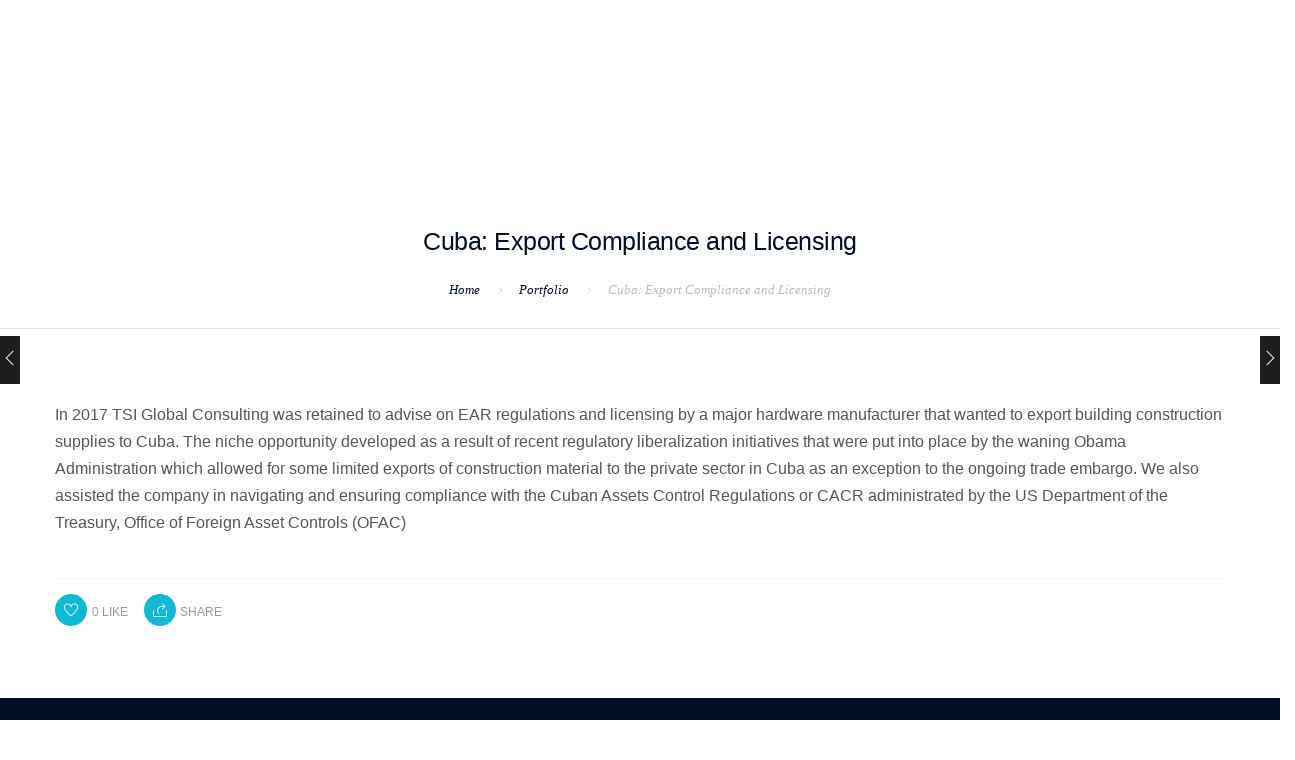

--- FILE ---
content_type: text/html; charset=UTF-8
request_url: https://tsiglobalconsulting.com/portfolio/cuba-export-compliance-and-licensing/
body_size: 68453
content:
<!doctype html><html lang="en-US"><head><script data-no-optimize="1">var litespeed_docref=sessionStorage.getItem("litespeed_docref");litespeed_docref&&(Object.defineProperty(document,"referrer",{get:function(){return litespeed_docref}}),sessionStorage.removeItem("litespeed_docref"));</script> <meta charset="UTF-8"><meta name="viewport" content="width=device-width, initial-scale=1.0"><link rel="pingback" href="https://tsiglobalconsulting.com/xmlrpc.php" /><title>Cuba: Export Compliance and Licensing &#8211; TSI GLOBAL CONSULTING</title><meta name='robots' content='max-image-preview:large' /><link rel='dns-prefetch' href='//www.googletagmanager.com' /><link rel='dns-prefetch' href='//fonts.googleapis.com' /><link rel="alternate" type="application/rss+xml" title="TSI GLOBAL CONSULTING &raquo; Feed" href="https://tsiglobalconsulting.com/feed/" /><link rel="alternate" type="application/rss+xml" title="TSI GLOBAL CONSULTING &raquo; Comments Feed" href="https://tsiglobalconsulting.com/comments/feed/" /><link rel="alternate" title="oEmbed (JSON)" type="application/json+oembed" href="https://tsiglobalconsulting.com/wp-json/oembed/1.0/embed?url=https%3A%2F%2Ftsiglobalconsulting.com%2Fportfolio%2Fcuba-export-compliance-and-licensing%2F" /><link rel="alternate" title="oEmbed (XML)" type="text/xml+oembed" href="https://tsiglobalconsulting.com/wp-json/oembed/1.0/embed?url=https%3A%2F%2Ftsiglobalconsulting.com%2Fportfolio%2Fcuba-export-compliance-and-licensing%2F&#038;format=xml" /><style id='wp-img-auto-sizes-contain-inline-css' type='text/css'>img:is([sizes=auto i],[sizes^="auto," i]){contain-intrinsic-size:3000px 1500px}
/*# sourceURL=wp-img-auto-sizes-contain-inline-css */</style><style id="litespeed-ccss">ol,ul{box-sizing:border-box}:root{--wp--preset--font-size--normal:16px;--wp--preset--font-size--huge:42px}:root{--wp--preset--aspect-ratio--square:1;--wp--preset--aspect-ratio--4-3:4/3;--wp--preset--aspect-ratio--3-4:3/4;--wp--preset--aspect-ratio--3-2:3/2;--wp--preset--aspect-ratio--2-3:2/3;--wp--preset--aspect-ratio--16-9:16/9;--wp--preset--aspect-ratio--9-16:9/16;--wp--preset--color--black:#000;--wp--preset--color--cyan-bluish-gray:#abb8c3;--wp--preset--color--white:#fff;--wp--preset--color--pale-pink:#f78da7;--wp--preset--color--vivid-red:#cf2e2e;--wp--preset--color--luminous-vivid-orange:#ff6900;--wp--preset--color--luminous-vivid-amber:#fcb900;--wp--preset--color--light-green-cyan:#7bdcb5;--wp--preset--color--vivid-green-cyan:#00d084;--wp--preset--color--pale-cyan-blue:#8ed1fc;--wp--preset--color--vivid-cyan-blue:#0693e3;--wp--preset--color--vivid-purple:#9b51e0;--wp--preset--color--primary-color:#10b8d2;--wp--preset--color--dark-color:#010f24;--wp--preset--color--warning-color:#eaa36e;--wp--preset--color--success-color:#8fae1b;--wp--preset--color--hot-color:#e41d52;--wp--preset--gradient--vivid-cyan-blue-to-vivid-purple:linear-gradient(135deg,rgba(6,147,227,1) 0%,#9b51e0 100%);--wp--preset--gradient--light-green-cyan-to-vivid-green-cyan:linear-gradient(135deg,#7adcb4 0%,#00d082 100%);--wp--preset--gradient--luminous-vivid-amber-to-luminous-vivid-orange:linear-gradient(135deg,rgba(252,185,0,1) 0%,rgba(255,105,0,1) 100%);--wp--preset--gradient--luminous-vivid-orange-to-vivid-red:linear-gradient(135deg,rgba(255,105,0,1) 0%,#cf2e2e 100%);--wp--preset--gradient--very-light-gray-to-cyan-bluish-gray:linear-gradient(135deg,#eee 0%,#a9b8c3 100%);--wp--preset--gradient--cool-to-warm-spectrum:linear-gradient(135deg,#4aeadc 0%,#9778d1 20%,#cf2aba 40%,#ee2c82 60%,#fb6962 80%,#fef84c 100%);--wp--preset--gradient--blush-light-purple:linear-gradient(135deg,#ffceec 0%,#9896f0 100%);--wp--preset--gradient--blush-bordeaux:linear-gradient(135deg,#fecda5 0%,#fe2d2d 50%,#6b003e 100%);--wp--preset--gradient--luminous-dusk:linear-gradient(135deg,#ffcb70 0%,#c751c0 50%,#4158d0 100%);--wp--preset--gradient--pale-ocean:linear-gradient(135deg,#fff5cb 0%,#b6e3d4 50%,#33a7b5 100%);--wp--preset--gradient--electric-grass:linear-gradient(135deg,#caf880 0%,#71ce7e 100%);--wp--preset--gradient--midnight:linear-gradient(135deg,#020381 0%,#2874fc 100%);--wp--preset--font-size--small:13px;--wp--preset--font-size--medium:20px;--wp--preset--font-size--large:36px;--wp--preset--font-size--x-large:42px;--wp--preset--spacing--20:.44rem;--wp--preset--spacing--30:.67rem;--wp--preset--spacing--40:1rem;--wp--preset--spacing--50:1.5rem;--wp--preset--spacing--60:2.25rem;--wp--preset--spacing--70:3.38rem;--wp--preset--spacing--80:5.06rem;--wp--preset--shadow--natural:6px 6px 9px rgba(0,0,0,.2);--wp--preset--shadow--deep:12px 12px 50px rgba(0,0,0,.4);--wp--preset--shadow--sharp:6px 6px 0px rgba(0,0,0,.2);--wp--preset--shadow--outlined:6px 6px 0px -3px rgba(255,255,255,1),6px 6px rgba(0,0,0,1);--wp--preset--shadow--crisp:6px 6px 0px rgba(0,0,0,1)}html{font-family:sans-serif;-webkit-text-size-adjust:100%;-ms-text-size-adjust:100%}body{margin:0}footer,nav,section{display:block}a{background-color:transparent}h1{margin:.67em 0;font-size:2em}img{border:0}input{margin:0;font:inherit;color:inherit}input[type=submit]{-webkit-appearance:button}input::-moz-focus-inner{padding:0;border:0}input{line-height:normal}*{-webkit-box-sizing:border-box;-moz-box-sizing:border-box;box-sizing:border-box}:after,:before{-webkit-box-sizing:border-box;-moz-box-sizing:border-box;box-sizing:border-box}html{font-size:10px}body{font-family:"Helvetica Neue",Helvetica,Arial,sans-serif;font-size:14px;line-height:1.42857143;color:#333;background-color:#fff}input{font-family:inherit;font-size:inherit;line-height:inherit}a{color:#337ab7;text-decoration:none}img{vertical-align:middle}h1{font-family:inherit;font-weight:500;line-height:1.1;color:inherit}h1{margin-top:20px;margin-bottom:10px}h1{font-size:36px}p{margin:0 0 10px}.lead{margin-bottom:20px;font-size:16px;font-weight:300;line-height:1.4}@media (min-width:768px){.lead{font-size:21px}}.text-left{text-align:left}.text-right{text-align:right}.text-center{text-align:center}ol,ul{margin-top:0;margin-bottom:10px}ul ul{margin-bottom:0}.list-inline{padding-left:0;margin-left:-5px;list-style:none}.list-inline>li{display:inline-block;padding-right:5px;padding-left:5px}.container{padding-right:15px;padding-left:15px;margin-right:auto;margin-left:auto}@media (min-width:768px){.container{width:750px}}@media (min-width:992px){.container{width:970px}}@media (min-width:1200px){.container{width:1170px}}.row{margin-right:-15px;margin-left:-15px}.col-lg-1,.col-lg-10,.col-sm-12,.col-sm-4{position:relative;min-height:1px;padding-right:15px;padding-left:15px}@media (min-width:768px){.col-sm-12,.col-sm-4{float:left}.col-sm-12{width:100%}.col-sm-4{width:33.33333333%}}@media (min-width:1200px){.col-lg-1,.col-lg-10{float:left}.col-lg-10{width:83.33333333%}.col-lg-1{width:8.33333333%}}.btn{display:inline-block;padding:6px 12px;margin-bottom:0;font-size:14px;font-weight:400;line-height:1.42857143;text-align:center;white-space:nowrap;vertical-align:middle;-ms-touch-action:manipulation;touch-action:manipulation;background-image:none;border:1px solid transparent;border-radius:4px}.breadcrumb{padding:8px 15px;margin-bottom:20px;list-style:none;background-color:#f5f5f5;border-radius:4px}.breadcrumb>li{display:inline-block}.breadcrumb>li+li:before{padding:0 5px;color:#ccc;content:"/a0"}.breadcrumb>.active{color:#777}.clearfix:after,.clearfix:before,.container:after,.container:before,.row:after,.row:before{display:table;content:" "}.clearfix:after,.container:after,.row:after{clear:both}.pull-right{float:right!important}.pull-left{float:left!important}@-ms-viewport{width:device-width}.visible-sm,.visible-xs{display:none!important}@media (max-width:767px){.visible-xs{display:block!important}}@media (min-width:768px) and (max-width:991px){.visible-sm{display:block!important}}[class^=ti-]{font-family:'themify';speak:none;font-style:normal;font-weight:400;font-variant:normal;text-transform:none;line-height:1;-webkit-font-smoothing:antialiased;-moz-osx-font-smoothing:grayscale}.ti-search:before{content:"\e610"}.ti-heart:before{content:"\e634"}.ti-angle-right:before{content:"\e649"}.ti-angle-left:before{content:"\e64a"}.ti-angle-up:before{content:"\e648"}.ti-menu:before{content:"\e68e"}.ti-twitter:before{content:"\e72a"}.ti-share:before{content:"\e72e"}.ti-pinterest:before{content:"\e731"}.ti-linkedin:before{content:"\e735"}.ti-google:before{content:"\e73e"}.ti-facebook:before{content:"\e741"}.ti-twitter-alt:before{content:"\e74b"}.pull-right{float:right}.pull-left{float:left}body:after{content:url(/wp-content/themes/roneous/assets/img/lightbox/close.png) url(/wp-content/themes/roneous/assets/img/lightbox/loading.gif) url(/wp-content/themes/roneous/assets/img/lightbox/prev.png) url(/wp-content/themes/roneous/assets/img/lightbox/next.png);display:none}html body{font-size:16px;line-height:27px;font-family:Hind,arial,sans-serif;color:#565656;font-weight:400;font-style:normal}::-webkit-selection{background:#1d1d1d;color:#fff}section,footer{padding:72px 0;margin-bottom:0!important;position:relative}@media all and (max-width:768px){section{padding:40px 0}}.bg-dark{color:#fefefe}.subtitle{font-family:'Droid Serif',Georgia,serif;color:#bcbcbc;font-style:italic;font-size:14px}.border-line-top{border-top:1px dotted #e8e8e8;padding-top:15px}h1,ul,ol,input{margin-bottom:24px;margin-top:0;padding:0}h1{font-family:Montserrat,Arial,Helvetica,sans-serif;text-rendering:optimizeLegibility}h1{font-weight:400;font-style:normal;color:#010f24}.heading-title{font-size:25px;letter-spacing:-.02em}.lead{font-family:'Droid Serif',Georgia,serif;color:inherit;font-style:italic}@media all and (max-width:1024px){.lead{font-size:16px!important;line-height:21px!important;margin-bottom:20px!important}}@media all and (max-width:767px){.lead{font-size:15px!important;line-height:19px!important;margin-bottom:10px!important}}.fade-color{color:#bcbcbc!important}a{color:#10b8d2;outline:0}.btn{font-family:Montserrat,sans-serif;border:1px solid #10b8d2;display:inline-block;padding:0 31px;height:40px;min-width:150px;line-height:38px;font-size:12px;font-weight:400;text-transform:uppercase;letter-spacing:1px;border-radius:3px;color:#10b8d2;text-align:center;margin-right:8px;margin-bottom:24px!important;background:0 0}.btn:before{font-family:'themify';speak:none;font-style:normal;font-weight:400;font-variant:normal;text-transform:none;line-height:1;position:relative;-webkit-font-smoothing:antialiased;width:22px;display:inline-block;text-align:left}.bg-dark{background:#010f24}input[type=text]{border-radius:5px;border:1px solid #e8e8e8;background-color:#fff;color:#565656;padding:7px 15px 7px;width:100%;display:block;font-size:14px;height:56px;line-height:20px;margin:0 0 13px;-webkit-appearance:none;-moz-appearance:none;appearance:none}.bg-dark input[type=text]{border-color:rgba(255,255,255,.1);background:rgba(0,0,0,.1);color:#fefefe}input[type=submit]{height:56px;line-height:56px;border:1px solid #10b8d2;background:#10b8d2;color:#fff;width:100%;font-size:12px;text-transform:uppercase;font-weight:700;letter-spacing:1px}::-webkit-input-placeholder{letter-spacing:0;color:#999}:-moz-placeholder{letter-spacing:0;color:#999}::-moz-placeholder{letter-spacing:0;color:#999}:-ms-input-placeholder{letter-spacing:0;color:#999}.breadcrumb{margin-bottom:24px}.breadcrumb-style{background:0 0;padding:0}.breadcrumb-style>.active{color:#bcbcbc}.breadcrumb-style li a,.breadcrumb-style li{font-size:13px;font-family:'Droid Serif',Georgia,serif;color:#010f24;font-style:italic}.breadcrumb-style>li+li:before{padding:0 16px;color:#bcbcbc;content:"\e649";font-family:'themify';font-size:7px;line-height:26px;display:inline-block}@media all and (max-width:768px){.breadcrumb-style>li+li:before{padding:0 4px}}.page-title{padding:0;border-bottom:1px solid rgba(27,27,27,.1)}.page-title .container{position:relative;top:50%;transform:translate3d(0,-50%,0);-webkit-transform:translate3d(0,-50%,0);-moz-transform:translate3d(0,-50%,0);z-index:2}.page-title-center .breadcrumb{position:absolute;z-index:3;width:100%;text-align:center;bottom:0}.page-title-center{height:340px}.nav-container{-webkit-backface-visibility:hidden;max-width:100%;opacity:0}.nav-container nav{background:#fff;-webkit-backface-visibility:hidden;max-width:100%}.nav-container nav ul{margin-bottom:0}.nav-container nav .nav-utility{height:45px;line-height:43px;border-bottom:1px dotted rgba(40,38,43,.2);overflow:hidden}.nav-container nav .nav-utility.big-utility{height:90px;line-height:90px}.nav-container nav .nav-utility.big-utility .social-list a{display:inline-table}.nav-container nav .nav-utility i{position:relative;top:1px;font-size:14px}@media (max-width:768px){.nav-container nav .nav-utility .module{padding:0 15px}}.nav-container nav .nav-bar{height:64px;max-height:64px;line-height:64px}.nav-container nav .nav-bar .module,.nav-container nav .nav-bar .module-group{height:64px}.nav-container nav .nav-bar a{display:block}.nav-container nav.bg-dark{background-color:#1d1d1d}.nav-container nav.bg-dark .logo-light{display:inline}.nav-container nav.bg-dark .logo-dark{display:none}.nav-container nav.bg-dark .nav-utility{border-bottom:1px dotted rgba(255,238,243,.2)}.nav-container nav.bg-dark .menu>li>a,.nav-container nav.bg-dark .module.widget-wrap i,.nav-container nav.bg-dark .nav-utility{color:#fff;opacity:.7}.nav-container nav .btn{margin:0;height:auto;border-radius:4px}.module{padding:0 32px}.module,.module-group{display:inline-block}.module.left{float:left}.text-right .module.left{float:right}.module.right,.module-group.right{float:right}.logo{max-height:59px}@media (max-width:990px){.logo{max-height:49px}}.logo-light{display:none}.has-dropdown{padding-right:15px}.has-dropdown:after{position:absolute;top:0;right:0;font-size:9px;content:"\e64b";font-family:'themify';speak:none;font-style:normal;font-weight:400;font-variant:normal;text-transform:none}@media (max-width:990px){.has-dropdown:after{top:12px;right:22px}}@media (min-width:991px){.has-dropdown{padding:0!important}.has-dropdown:after{display:none}}nav .menu{width:100%;height:64px;font-family:Roboto,Montserrat,"Helvetica Neue",sans-serif;list-style:none}nav .menu li a{font-family:Roboto,Montserrat,"Helvetica Neue",sans-serif;font-size:14px;text-transform:uppercase;font-weight:400;letter-spacing:1px;color:#010f24;opacity:.5}nav .menu>li{margin-right:32px;float:left;position:relative;opacity:1}nav .menu>li:last-child{margin-right:0}.menu-hover-left nav .menu>li>ul{right:0}nav .menu>li>a{font-size:14px;text-transform:uppercase}nav .menu>li ul{font-family:Roboto,Montserrat,"Helvetica Neue",Helvetica,Arial,sans-serif;margin-top:0;padding:0;width:250px;background:#1d1d1d;position:absolute;z-index:99;opacity:0;transform:translate3d(0,0,0);-webkit-transform:translate3d(0,0,0);-moz-transform:translate3d(0,0,0);clip:rect(0,0,0,0)}nav .menu>li>ul>li{position:relative;line-height:24px;width:100%;vertical-align:top}nav .menu>li>ul li a{color:#a4a4a4;opacity:1;height:auto;padding:6px 24px;text-transform:capitalize;font-size:13px;letter-spacing:0}@media all and (max-width:1120px){nav .menu>li{margin-right:24px}}@media (min-width:991px){nav .menu>li{margin-right:0!important;padding-right:32px!important}nav .menu>li:last-child{padding-right:0!important}}.widget-wrap.module{padding:0 24px;position:relative;-webkit-touch-callout:none;margin:0}.text-right .widget-wrap.module{text-align:left}.text-right .widget-wrap.module:last-child{padding-right:12px!important}.text-right .widget-wrap.module:first-child{padding-right:32px!important}@media (max-width:990px){.text-right .widget-wrap.module{padding:0!important}}.module-group.right .widget-wrap.module{padding:0 12px}.module-group.right .widget-wrap.module:last-child{padding-right:32px}@media (max-width:990px){.module-group.right .widget-wrap.module{padding:0!important}}.widget-wrap.module i{font-size:20px;line-height:62px;opacity:.5;color:#010f24}.widget-wrap.module .title{font-family:Montserrat,"Helvetica Neue",Helvetica,Arial,sans-serif;letter-spacing:1px;text-transform:uppercase;font-size:11px;font-weight:400;display:none;opacity:.5}@media (max-width:990px){.widget-wrap.module .title{opacity:1}}.widget-wrap .widget-inner{width:250px;background:#1d1d1d;position:absolute;z-index:99;opacity:0;transform:translate3d(0,0,0);-webkit-transform:translate3d(0,0,0);-moz-transform:translate3d(0,0,0);margin-top:-5px;right:0;clip:rect(0,0,0,0)}.widget-wrap .search-form{padding:0;width:100%}.widget-wrap .search-form input{margin:0;background-color:transparent;border-radius:0;border:none;color:#e8e8e8}@media all and (max-width:1100px){.module.widget-wrap{padding:0 16px}}@media all and (max-width:990px){.nav-bar,.nav-bar .module-group,.nav-bar .module{height:auto;overflow:hidden}.nav-bar .row .module{padding-left:15px;padding-right:15px}.nav-bar .module{padding:0 16px}.nav-bar .module-group{width:100%!important;padding:0}.nav-bar .module-group.text-left,.nav-bar .module-group.text-right{padding-right:15px;padding-left:15px;display:block}.nav-bar .module-group.text-center{display:block}.nav-bar .module-group .module{display:block;float:none;width:100%}nav .menu{height:auto}nav .menu a{height:auto;line-height:24px;padding:4px 0;display:block}nav .menu li{line-height:24px;float:none;display:block;width:100%;max-width:100%}nav .menu>li ul{position:relative;width:100%;opacity:1;visibility:visible;transform:translate3d(0,0px,0);-webkit-transform:translate3d(0,0px,0);-moz-transform:translate3d(0,0px,0);left:0}nav .menu>li>ul{position:relative;opacity:1;visibility:visible;display:none;transform:translate3d(0,0px,0);-webkit-transform:translate3d(0,0px,0);-moz-transform:translate3d(0,0px,0)}nav .menu>li>ul li a{padding:12px 30px}.has-dropdown{padding-right:0}.widget-wrap.module:not(.language){line-height:40px;min-height:40px}.widget-wrap.module:not(.language) i{line-height:40px}.widget-wrap.module:not(.language) .title{display:inline-block;position:relative;bottom:3px;margin-left:8px}.widget-wrap .widget-inner{width:100%;position:relative;opacity:1;transform:translate3d(0,0px,0);-webkit-transform:translate3d(0,0px,0);-moz-transform:translate3d(0,0px,0);visibility:visible;margin-top:0;display:none;box-shadow:none!important}.mobile-toggle i{line-height:62px!important}}@media all and (max-width:990px){.nav-container nav{background:#fff}.nav-container nav .nav-utility{display:block!important}.nav-container nav .nav-utility.big-utility{display:none!important}.nav-container nav .module-group .menu>li>a,.nav-container nav .module-group .module.widget-wrap i,.nav-container nav .module-group .widget-wrap a{color:#bcbcbc!important;opacity:1!important}.nav-container nav .module-group .menu>li>a,.nav-container nav .module-group .widget-wrap a,.nav-container nav .module-group .widget-wrap .search{background-color:#222;padding:12px 30px;line-height:1.7em;border-top:1px solid rgba(255,255,255,.1);border-bottom:1px solid rgba(0,0,0,.3)}.nav-container nav .module-group .widget-wrap:not(.language) a{padding-top:5px;padding-bottom:5px}.nav-container nav .module-group .widget-wrap .search{padding:0}.nav-container nav .module-group .has-dropdown:after{color:#bcbcbc!important}}@media all and (min-width:991px){.nav-bar .module,.nav-bar .module-group{height:64px}}.module.widget-wrap.mobile-toggle{line-height:62px;max-height:64px}.module-group.right .module.left:first-child{padding-right:32px}@media (max-width:990px){.module-group.right .module.left:first-child{padding:0!important}}#searchform{position:relative}#searchform input[type=submit]{display:none}.like-share-name{font-size:12px;text-transform:uppercase;text-align:center;padding-left:5px;padding-right:0!important}.like-share-name span{padding-right:0!important}.ssc-share-wrap{float:left}.ssc-share-wrap .ssc-share-toogle{overflow:hidden;float:left;font-family:'Helvetica Neue',Helvetica,Arial,sans-serif;color:#999}.ssc-share-wrap .ssc-share-toogle .like-share-name{padding-left:0}.ssc-share-wrap .ssc-share-toogle i{background-color:#10b8d2;color:#fff;backface-visibility:hidden;-webkit-backface-visibility:hidden;width:32px;height:32px;line-height:32px;font-size:14px;border-radius:16px;display:inline-block;text-align:center}.ssc-share-wrap .ssc-share-group{display:none;width:340px;height:40px;line-height:40px;position:absolute;top:40px;left:0;float:left;margin:0;background:rgba(47,47,47,.98);-webkit-box-shadow:0 1px 2px rgba(0,0,0,.07);-moz-box-shadow:0 1px 2px rgba(0,0,0,.07);box-shadow:0 1px 2px rgba(0,0,0,.07);border-radius:4px;z-index:9999}@media (max-width:480px){.ssc-share-wrap .ssc-share-group{width:192px;left:-56px}}.ssc-share-wrap .ssc-share-group li{float:left;height:100%;line-height:inherit;padding:0 3px}@media (max-width:480px){.ssc-share-wrap .ssc-share-group li{padding:0}}.ssc-share-wrap .ssc-share-group li a{overflow:hidden;font-size:12px;display:block;line-height:inherit;padding:0 10px;color:#fff}@media (max-width:480px){.ssc-share-wrap .ssc-share-group li a{padding:0 1px}}.ssc-share-wrap .ssc-share-group li a i{float:left;display:block;line-height:inherit;padding:0 4px;font-size:16px}@media (max-width:480px){.ssc-share-wrap .ssc-share-group li a i{font-size:12px}}.ssc-share-wrap .ssc-share-group li a span{font-size:13px;float:left;line-height:inherit;padding:0 4px;font-family:'Lato','Helvetica Neue',Helvetica,Arial,sans-serif}@media (max-width:480px){.ssc-share-wrap .ssc-share-group li a span{font-size:11px}}.ssc-share-wrap .ssc-share-group li.facebook-ssc-share i{color:#3b5998}.ssc-share-wrap .ssc-share-group li.twitter-ssc-share i{color:#55acee}.ssc-share-wrap .ssc-share-group li.googleplus-ssc-share i{color:#bb4b39}.ssc-share-wrap .ssc-share-group li.linkedin-ssc-share i{color:#4875b4}.ssc-share-wrap .ssc-share-group li.pinterest-ssc-share i{color:#cb2027}.tlg-likes-button{float:left;margin-right:16px}.tlg-likes-button .tlg-likes{font-family:'Helvetica Neue',Helvetica,Arial,sans-serif;color:#999}.tlg-likes-button .tlg-likes i{font-size:14px;background-color:#10b8d2;color:#fff;width:32px;height:32px;line-height:32px;border-radius:16px;display:inline-block;text-align:center}.nav-prev,.nav-next{display:block;width:20px;height:48px;position:fixed;top:50%;margin-top:-24px;z-index:1001}.nav-prev .nav-title,.nav-next .nav-title{position:absolute;top:50%;display:block;height:48px;min-width:84px;padding:0 20px;margin-top:-24px;white-space:nowrap;background:#1d1d1d;opacity:0;visibility:hidden;z-index:2}.nav-prev .nav-name,.nav-next .nav-name{font-style:normal;font-weight:600;font-size:12px;line-height:19.18px;text-transform:none;letter-spacing:0px;word-spacing:0;padding-top:5px;color:#fff}.nav-prev .subtitle,.nav-next .subtitle{font-size:12px;margin:0;color:rgba(255,255,255,.5)}.nav-prev{left:0}.nav-prev .nav-title{left:-42px;text-align:left}.nav-next{right:0}.nav-next .nav-title{right:-42px;text-align:right}.nav-control{display:block;width:20px;height:48px;line-height:48px;text-align:center;position:absolute;top:0;color:#fff;background:#1d1d1d;z-index:3}@media (max-width:768px){.single-portfolio .container{padding-right:30px;padding-left:30px}}.social-list{margin:0;line-height:1}.social-list.list-inline li{padding:0}.social-list a{font-size:14px;color:#444;opacity:.9;width:44px;height:44px;line-height:44px;position:relative;display:inline-block;overflow:hidden;text-align:center}.bg-dark .social-list a{color:#fff}.back-to-top{right:40px;font-size:14px;width:45px;height:45px;line-height:45px;text-align:center;position:fixed;z-index:1000;opacity:0;color:#010f24;background:#e8e8e8;border:0 solid #fff;border-radius:3px}@media (max-width:1500px){.back-to-top{right:15px;bottom:70px!important}}@media (max-width:768px){.back-to-top{display:none}}.mb0{margin-bottom:0!important}.mb24{margin-bottom:24px}.mt32{margin-top:32px}body{overflow-x:hidden;font-size:14px;line-height:25px;-webkit-font-smoothing:antialiased;-moz-osx-font-smoothing:grayscale}@media all and (max-width:1600px){nav .col-lg-1{width:10%}nav .col-lg-10{width:80%}}@media all and (max-width:1280px){nav .col-lg-1{width:15%!important}nav .col-lg-10{width:69%!important}}.main-container{clear:both}@media all and (max-width:768px){.pull-left{float:none!important;clear:both;overflow:hidden}.pull-right{margin-top:12px;float:none!important;display:block}.single-portfolio .pull-left{float:left!important;overflow:visible}.single-portfolio .pull-right{float:right!important;margin-top:0}}@media all and (max-width:600px){.single-portfolio .pull-left{float:none!important;display:block;overflow:visible}.single-portfolio .pull-right{float:none!important;display:block;clear:left;padding-top:20px}}.inline-block{display:inline-block}@media (max-width:991px){.inline-block.visible-sm,.inline-block.visible-xs{display:inline-block!important}}.right{right:0}.relative{position:relative;z-index:2}.container{position:relative}@media only screen and (max-width:768px) and (min-width:768px){.container{width:600px}}@media only screen and (max-width:767px) and (min-width:480px){.container{width:440px}}@media only screen and (max-width:479px){.container{width:295px}}.text-left{text-align:left}.text-right{text-align:right}.text-center{text-align:center}.text-left{text-align:left!important}@media all and (max-width:766px){.mobile-hide{display:none}}p:empty{display:none}h1{font-size:56px;line-height:64px}@media all and (max-width:767px){h1{font-size:26px;line-height:40px;font-weight:300}}p{font-weight:400}p.lead{font-size:16px;font-weight:400;line-height:28px}a,a:visited{text-decoration:none;outline:none}ul{list-style:none}.list-inline{margin-left:0}.list-inline>li{padding:0 8px}.list-inline>li:last-child{padding-right:0}.list-inline>li:first-child{padding-left:0}img{max-width:100%;height:auto}@media screen and (max-width:480px){section .container .row{margin:0}}@media (max-width:990px){.logo{width:auto}.nav-container nav .nav-bar>.module:first-child{width:60%}}@media (max-width:991px){.module-group.right .module.left:first-child{padding-right:16px}}.btn{width:auto}.logo{max-height:70px}.nav-container nav.bg-dark{background-color:#010f24}.nav-container nav.bg-dark .nav-utility{border-bottom:1px dotted #e7}.page-title-center{height:175px}@media (max-width:990px){.nav-container nav .nav-bar>.module:first-child{width:75%}}</style><link rel="preload" data-asynced="1" data-optimized="2" as="style" onload="this.onload=null;this.rel='stylesheet'" href="https://tsiglobalconsulting.com/wp-content/litespeed/ucss/d800cde534e2f5f3671bc39d1ae64f2e.css?ver=d2506" /><script data-optimized="1" type="litespeed/javascript" data-src="https://tsiglobalconsulting.com/wp-content/plugins/litespeed-cache/assets/js/css_async.min.js"></script> <style id='wp-emoji-styles-inline-css' type='text/css'>img.wp-smiley, img.emoji {
		display: inline !important;
		border: none !important;
		box-shadow: none !important;
		height: 1em !important;
		width: 1em !important;
		margin: 0 0.07em !important;
		vertical-align: -0.1em !important;
		background: none !important;
		padding: 0 !important;
	}
/*# sourceURL=wp-emoji-styles-inline-css */</style><style id='global-styles-inline-css' type='text/css'>:root{--wp--preset--aspect-ratio--square: 1;--wp--preset--aspect-ratio--4-3: 4/3;--wp--preset--aspect-ratio--3-4: 3/4;--wp--preset--aspect-ratio--3-2: 3/2;--wp--preset--aspect-ratio--2-3: 2/3;--wp--preset--aspect-ratio--16-9: 16/9;--wp--preset--aspect-ratio--9-16: 9/16;--wp--preset--color--black: #000000;--wp--preset--color--cyan-bluish-gray: #abb8c3;--wp--preset--color--white: #ffffff;--wp--preset--color--pale-pink: #f78da7;--wp--preset--color--vivid-red: #cf2e2e;--wp--preset--color--luminous-vivid-orange: #ff6900;--wp--preset--color--luminous-vivid-amber: #fcb900;--wp--preset--color--light-green-cyan: #7bdcb5;--wp--preset--color--vivid-green-cyan: #00d084;--wp--preset--color--pale-cyan-blue: #8ed1fc;--wp--preset--color--vivid-cyan-blue: #0693e3;--wp--preset--color--vivid-purple: #9b51e0;--wp--preset--color--primary-color: #10B8D2;--wp--preset--color--dark-color: #010f24;--wp--preset--color--warning-color: #eaa36e;--wp--preset--color--success-color: #8fae1b;--wp--preset--color--hot-color: #E41D52;--wp--preset--gradient--vivid-cyan-blue-to-vivid-purple: linear-gradient(135deg,rgb(6,147,227) 0%,rgb(155,81,224) 100%);--wp--preset--gradient--light-green-cyan-to-vivid-green-cyan: linear-gradient(135deg,rgb(122,220,180) 0%,rgb(0,208,130) 100%);--wp--preset--gradient--luminous-vivid-amber-to-luminous-vivid-orange: linear-gradient(135deg,rgb(252,185,0) 0%,rgb(255,105,0) 100%);--wp--preset--gradient--luminous-vivid-orange-to-vivid-red: linear-gradient(135deg,rgb(255,105,0) 0%,rgb(207,46,46) 100%);--wp--preset--gradient--very-light-gray-to-cyan-bluish-gray: linear-gradient(135deg,rgb(238,238,238) 0%,rgb(169,184,195) 100%);--wp--preset--gradient--cool-to-warm-spectrum: linear-gradient(135deg,rgb(74,234,220) 0%,rgb(151,120,209) 20%,rgb(207,42,186) 40%,rgb(238,44,130) 60%,rgb(251,105,98) 80%,rgb(254,248,76) 100%);--wp--preset--gradient--blush-light-purple: linear-gradient(135deg,rgb(255,206,236) 0%,rgb(152,150,240) 100%);--wp--preset--gradient--blush-bordeaux: linear-gradient(135deg,rgb(254,205,165) 0%,rgb(254,45,45) 50%,rgb(107,0,62) 100%);--wp--preset--gradient--luminous-dusk: linear-gradient(135deg,rgb(255,203,112) 0%,rgb(199,81,192) 50%,rgb(65,88,208) 100%);--wp--preset--gradient--pale-ocean: linear-gradient(135deg,rgb(255,245,203) 0%,rgb(182,227,212) 50%,rgb(51,167,181) 100%);--wp--preset--gradient--electric-grass: linear-gradient(135deg,rgb(202,248,128) 0%,rgb(113,206,126) 100%);--wp--preset--gradient--midnight: linear-gradient(135deg,rgb(2,3,129) 0%,rgb(40,116,252) 100%);--wp--preset--font-size--small: 13px;--wp--preset--font-size--medium: 20px;--wp--preset--font-size--large: 36px;--wp--preset--font-size--x-large: 42px;--wp--preset--spacing--20: 0.44rem;--wp--preset--spacing--30: 0.67rem;--wp--preset--spacing--40: 1rem;--wp--preset--spacing--50: 1.5rem;--wp--preset--spacing--60: 2.25rem;--wp--preset--spacing--70: 3.38rem;--wp--preset--spacing--80: 5.06rem;--wp--preset--shadow--natural: 6px 6px 9px rgba(0, 0, 0, 0.2);--wp--preset--shadow--deep: 12px 12px 50px rgba(0, 0, 0, 0.4);--wp--preset--shadow--sharp: 6px 6px 0px rgba(0, 0, 0, 0.2);--wp--preset--shadow--outlined: 6px 6px 0px -3px rgb(255, 255, 255), 6px 6px rgb(0, 0, 0);--wp--preset--shadow--crisp: 6px 6px 0px rgb(0, 0, 0);}:where(.is-layout-flex){gap: 0.5em;}:where(.is-layout-grid){gap: 0.5em;}body .is-layout-flex{display: flex;}.is-layout-flex{flex-wrap: wrap;align-items: center;}.is-layout-flex > :is(*, div){margin: 0;}body .is-layout-grid{display: grid;}.is-layout-grid > :is(*, div){margin: 0;}:where(.wp-block-columns.is-layout-flex){gap: 2em;}:where(.wp-block-columns.is-layout-grid){gap: 2em;}:where(.wp-block-post-template.is-layout-flex){gap: 1.25em;}:where(.wp-block-post-template.is-layout-grid){gap: 1.25em;}.has-black-color{color: var(--wp--preset--color--black) !important;}.has-cyan-bluish-gray-color{color: var(--wp--preset--color--cyan-bluish-gray) !important;}.has-white-color{color: var(--wp--preset--color--white) !important;}.has-pale-pink-color{color: var(--wp--preset--color--pale-pink) !important;}.has-vivid-red-color{color: var(--wp--preset--color--vivid-red) !important;}.has-luminous-vivid-orange-color{color: var(--wp--preset--color--luminous-vivid-orange) !important;}.has-luminous-vivid-amber-color{color: var(--wp--preset--color--luminous-vivid-amber) !important;}.has-light-green-cyan-color{color: var(--wp--preset--color--light-green-cyan) !important;}.has-vivid-green-cyan-color{color: var(--wp--preset--color--vivid-green-cyan) !important;}.has-pale-cyan-blue-color{color: var(--wp--preset--color--pale-cyan-blue) !important;}.has-vivid-cyan-blue-color{color: var(--wp--preset--color--vivid-cyan-blue) !important;}.has-vivid-purple-color{color: var(--wp--preset--color--vivid-purple) !important;}.has-black-background-color{background-color: var(--wp--preset--color--black) !important;}.has-cyan-bluish-gray-background-color{background-color: var(--wp--preset--color--cyan-bluish-gray) !important;}.has-white-background-color{background-color: var(--wp--preset--color--white) !important;}.has-pale-pink-background-color{background-color: var(--wp--preset--color--pale-pink) !important;}.has-vivid-red-background-color{background-color: var(--wp--preset--color--vivid-red) !important;}.has-luminous-vivid-orange-background-color{background-color: var(--wp--preset--color--luminous-vivid-orange) !important;}.has-luminous-vivid-amber-background-color{background-color: var(--wp--preset--color--luminous-vivid-amber) !important;}.has-light-green-cyan-background-color{background-color: var(--wp--preset--color--light-green-cyan) !important;}.has-vivid-green-cyan-background-color{background-color: var(--wp--preset--color--vivid-green-cyan) !important;}.has-pale-cyan-blue-background-color{background-color: var(--wp--preset--color--pale-cyan-blue) !important;}.has-vivid-cyan-blue-background-color{background-color: var(--wp--preset--color--vivid-cyan-blue) !important;}.has-vivid-purple-background-color{background-color: var(--wp--preset--color--vivid-purple) !important;}.has-black-border-color{border-color: var(--wp--preset--color--black) !important;}.has-cyan-bluish-gray-border-color{border-color: var(--wp--preset--color--cyan-bluish-gray) !important;}.has-white-border-color{border-color: var(--wp--preset--color--white) !important;}.has-pale-pink-border-color{border-color: var(--wp--preset--color--pale-pink) !important;}.has-vivid-red-border-color{border-color: var(--wp--preset--color--vivid-red) !important;}.has-luminous-vivid-orange-border-color{border-color: var(--wp--preset--color--luminous-vivid-orange) !important;}.has-luminous-vivid-amber-border-color{border-color: var(--wp--preset--color--luminous-vivid-amber) !important;}.has-light-green-cyan-border-color{border-color: var(--wp--preset--color--light-green-cyan) !important;}.has-vivid-green-cyan-border-color{border-color: var(--wp--preset--color--vivid-green-cyan) !important;}.has-pale-cyan-blue-border-color{border-color: var(--wp--preset--color--pale-cyan-blue) !important;}.has-vivid-cyan-blue-border-color{border-color: var(--wp--preset--color--vivid-cyan-blue) !important;}.has-vivid-purple-border-color{border-color: var(--wp--preset--color--vivid-purple) !important;}.has-vivid-cyan-blue-to-vivid-purple-gradient-background{background: var(--wp--preset--gradient--vivid-cyan-blue-to-vivid-purple) !important;}.has-light-green-cyan-to-vivid-green-cyan-gradient-background{background: var(--wp--preset--gradient--light-green-cyan-to-vivid-green-cyan) !important;}.has-luminous-vivid-amber-to-luminous-vivid-orange-gradient-background{background: var(--wp--preset--gradient--luminous-vivid-amber-to-luminous-vivid-orange) !important;}.has-luminous-vivid-orange-to-vivid-red-gradient-background{background: var(--wp--preset--gradient--luminous-vivid-orange-to-vivid-red) !important;}.has-very-light-gray-to-cyan-bluish-gray-gradient-background{background: var(--wp--preset--gradient--very-light-gray-to-cyan-bluish-gray) !important;}.has-cool-to-warm-spectrum-gradient-background{background: var(--wp--preset--gradient--cool-to-warm-spectrum) !important;}.has-blush-light-purple-gradient-background{background: var(--wp--preset--gradient--blush-light-purple) !important;}.has-blush-bordeaux-gradient-background{background: var(--wp--preset--gradient--blush-bordeaux) !important;}.has-luminous-dusk-gradient-background{background: var(--wp--preset--gradient--luminous-dusk) !important;}.has-pale-ocean-gradient-background{background: var(--wp--preset--gradient--pale-ocean) !important;}.has-electric-grass-gradient-background{background: var(--wp--preset--gradient--electric-grass) !important;}.has-midnight-gradient-background{background: var(--wp--preset--gradient--midnight) !important;}.has-small-font-size{font-size: var(--wp--preset--font-size--small) !important;}.has-medium-font-size{font-size: var(--wp--preset--font-size--medium) !important;}.has-large-font-size{font-size: var(--wp--preset--font-size--large) !important;}.has-x-large-font-size{font-size: var(--wp--preset--font-size--x-large) !important;}
/*# sourceURL=global-styles-inline-css */</style><style id='classic-theme-styles-inline-css' type='text/css'>/*! This file is auto-generated */
.wp-block-button__link{color:#fff;background-color:#32373c;border-radius:9999px;box-shadow:none;text-decoration:none;padding:calc(.667em + 2px) calc(1.333em + 2px);font-size:1.125em}.wp-block-file__button{background:#32373c;color:#fff;text-decoration:none}
/*# sourceURL=/wp-includes/css/classic-themes.min.css */</style><style id='roneous-style-inline-css' type='text/css'>.logo {
    max-height: 70px;
}
.nav-container nav.bg-dark, .nav-container nav.bg-graydark {
    background-color: #010f24;
}

.nav-container nav.bg-dark .nav-utility, .nav-container nav.bg-graydark .nav-utility {
    border-bottom: 1px dotted rgb(231 8 75);
}

section.vc_row.wpb_row.vc_row-fluid.home-content-main.bg-light.not-equal.not-color.vc_custom_1632772872930 {
    padding-top: 0px;
}

.page-title-center, .page-title-basic {
    height: 175px;
}

h3 {
    font-size: 30px;
    line-height: 34px;
}

.contact-page-details .widgetsubtitle {
    font-size: 24px;
    line-height: 30px;
}

.post-disclaimer p {
font-size:14px;
}

@media (max-width: 990px) {
.nav-container nav .nav-bar > .module:first-child {
    width: 75%;
}

}
/*# sourceURL=roneous-style-inline-css */</style> <script type="litespeed/javascript" data-src="https://www.googletagmanager.com/gtag/js?id=AW-1066518285" id="google_gtagjs-js"></script> <script id="google_gtagjs-js-after" type="litespeed/javascript">window.dataLayer=window.dataLayer||[];function gtag(){dataLayer.push(arguments)}
gtag("js",new Date());gtag("set","developer_id.dZTNiMT",!0);gtag("config","AW-1066518285");window._googlesitekit=window._googlesitekit||{};window._googlesitekit.throttledEvents=[];window._googlesitekit.gtagEvent=(name,data)=>{var key=JSON.stringify({name,data});if(!!window._googlesitekit.throttledEvents[key]){return}window._googlesitekit.throttledEvents[key]=!0;setTimeout(()=>{delete window._googlesitekit.throttledEvents[key]},5);gtag("event",name,{...data,event_source:"site-kit"})}</script>  <script type="litespeed/javascript" data-src="https://tsiglobalconsulting.com/wp-includes/js/jquery/jquery.min.js?ver=3.7.1" id="jquery-core-js"></script> <script></script><link rel="https://api.w.org/" href="https://tsiglobalconsulting.com/wp-json/" /><link rel="EditURI" type="application/rsd+xml" title="RSD" href="https://tsiglobalconsulting.com/xmlrpc.php?rsd" /><meta name="generator" content="WordPress 6.9" /><link rel="canonical" href="https://tsiglobalconsulting.com/portfolio/cuba-export-compliance-and-licensing/" /><link rel='shortlink' href='https://tsiglobalconsulting.com/?p=1634' /><meta name="generator" content="Site Kit by Google 1.154.0" /> <script type="litespeed/javascript">var _statcounter=_statcounter||[];_statcounter.push({"tags":{"author":""}})</script> <meta name="google-site-verification" content="EBwqcqKRvCaXEcQcRW6x1xB8H02yO5u3-levAhTys8A">
 <script type="litespeed/javascript">(function(w,d,s,l,i){w[l]=w[l]||[];w[l].push({'gtm.start':new Date().getTime(),event:'gtm.js'});var f=d.getElementsByTagName(s)[0],j=d.createElement(s),dl=l!='dataLayer'?'&l='+l:'';j.async=!0;j.src='https://www.googletagmanager.com/gtm.js?id='+i+dl;f.parentNode.insertBefore(j,f)})(window,document,'script','dataLayer','GTM-KB2Q63F7')</script> <meta name="generator" content="Powered by WPBakery Page Builder - drag and drop page builder for WordPress."/><style type="text/css" id="wp-custom-css">.col-sm-12.tsi-testimonial {
    border: 1px solid;
    margin: 32px 0;
    padding: 20px;
}
section.vc_row.wpb_row.vc_row-fluid.bg-light.not-equal.not-color.vc_custom_1735109513837.vc_row-has-fill.image-bg.z-index.not-parallax {
    height: 100vh;
    display: flex;
    align-items: center;
	background: url('https://tsiglobalconsulting.com/wp-content/uploads/2024/12/iStock-968819844-1-1-1-1.webp');
}

section.vc_row.wpb_row.vc_row-fluid.bg-light.not-equal.not-color.vc_custom_1735109513837.vc_row-has-fill.image-bg.z-index.not-parallax h1 {
    z-index: 5;
    font-family: Montserrat;
    text-shadow: rgb(42, 42, 42) 1px 1px;
    visibility: visible;
    text-align: center;
    line-height: 100px;
    letter-spacing: 0px;
    font-weight: 900;
    font-size: 62px;
    border-color: rgb(86, 86, 86);
    margin: 0px;
    border-radius: 0px;
    padding: 0px;
    color: rgb(255, 255, 255);
    text-decoration: none;
    white-space: nowrap;
    width: auto;
    height: auto;
    min-height: 0px;
    min-width: 0px;
    max-height: none;
    max-width: none;
    opacity: 1;
    transform: matrix3d(1, 0, 0, 0, 0, 1, 0, 0, 0, 0, 1, 0, 0, 0, 0, 1);
    transform-origin: 50% 50% 0px;
}

@media (max-width: 767px) {
section.vc_row.wpb_row.vc_row-fluid.bg-light.not-equal.not-color.vc_custom_1735109513837.vc_row-has-fill.image-bg.z-index.not-parallax {
    height: 40vh;
}

section.vc_row.wpb_row.vc_row-fluid.bg-light.not-equal.not-color.vc_custom_1735109513837.vc_row-has-fill.image-bg.z-index.not-parallax h1 {
    font-size: 20px !important;    
    text-align: center;
    line-height: 33px !important;
}

section.vc_row.wpb_row.vc_row-fluid.bg-light.not-equal.not-color.vc_custom_1735109513837.vc_row-has-fill.image-bg.z-index.not-parallax h1 br {
    display: block;
}
}</style><noscript><style>.wpb_animate_when_almost_visible { opacity: 1; }</style></noscript></head><body class="wp-singular portfolio-template-default single single-portfolio postid-1634 wp-theme-roneous wp-child-theme-roneous-child normal-layout menu-hover-left wpb-js-composer js-comp-ver-8.1 vc_responsive"><div class="nav-container"><nav class="bg-dark"><div class="nav-utility big-utility"><div class="row"><div class="text-left col-sm-4"></div><div class="text-center col-sm-4">
<a href="https://tsiglobalconsulting.com/">
<img data-lazyloaded="1" src="[data-uri]" width="700" height="80" class="logo logo-light" alt="TSI GLOBAL CONSULTING" data-src="https://tsiglobalconsulting.com/wp-content/uploads/2024/12/TSI-Global-Consulting-Logo-name.png" />
<img data-lazyloaded="1" src="[data-uri]" width="700" height="80" class="logo logo-dark" alt="TSI GLOBAL CONSULTING" data-src="https://tsiglobalconsulting.com/wp-content/uploads/2024/12/TSI-Global-Consulting-Logo-name.png" />
</a></div><div class="text-right col-sm-4"><div class="module"><ul class="list-inline social-list mb24"><li><a href="https://www.facebook.com/pages/TSI-Global-Consulting/190210073599" target="_blank"><i class="ti-facebook"></i></a></li><li><a href="https://twitter.com/TSI_Consulting" target="_blank"><i class="ti-twitter"></i></a></li></ul></div></div></div></div><div class="nav-bar"><div class="module left visible-sm visible-xs inline-block">
<a href="https://tsiglobalconsulting.com/">
<img data-lazyloaded="1" src="[data-uri]" width="700" height="80" class="logo logo-light" alt="TSI GLOBAL CONSULTING" data-src="https://tsiglobalconsulting.com/wp-content/uploads/2024/12/TSI-Global-Consulting-Logo-name.png" />
<img data-lazyloaded="1" src="[data-uri]" width="700" height="80" class="logo logo-dark" alt="TSI GLOBAL CONSULTING" data-src="https://tsiglobalconsulting.com/wp-content/uploads/2024/12/TSI-Global-Consulting-Logo-name.png" />
</a></div><div class="module widget-wrap mobile-toggle right visible-sm visible-xs">
<i class="ti-menu"></i></div><div class="row"><div class="text-left col-lg-1 module-group"></div><div class="text-center col-lg-10 module-group"><div class="module text-left"><ul id="menu-main_menu" class="menu"><li id="menu-item-12"  class="menu-item menu-item-type-custom menu-item-object-custom menu-item-home menu-item-12"><a href="https://tsiglobalconsulting.com">Home</a><li id="menu-item-119"  class="menu-item menu-item-type-custom menu-item-object-custom menu-item-has-children menu-item-119 has-dropdown"><a href="#">About Us</a><ul role="menu" class=" subnav"><li id="menu-item-121"  class="menu-item menu-item-type-post_type menu-item-object-page menu-item-121"><a href="https://tsiglobalconsulting.com/tsi-global-consulting/">TSI Global Consulting</a><li id="menu-item-120"  class="menu-item menu-item-type-post_type menu-item-object-page menu-item-120"><a href="https://tsiglobalconsulting.com/the-team/">Our Managing Director</a></ul><li id="menu-item-131"  class="menu-item menu-item-type-custom menu-item-object-custom menu-item-has-children menu-item-131 has-dropdown"><a href="#">Project Examples</a><ul role="menu" class=" subnav"><li id="menu-item-1657"  class="menu-item menu-item-type-post_type menu-item-object-page menu-item-1657"><a href="https://tsiglobalconsulting.com/export-licensing-compliance/">Export Licensing &#038; Compliance</a><li id="menu-item-129"  class="menu-item menu-item-type-post_type menu-item-object-page menu-item-129"><a href="https://tsiglobalconsulting.com/supply-chain-consulting/">Supply Chain Consulting</a></ul><li id="menu-item-167"  class="menu-item menu-item-type-post_type menu-item-object-page menu-item-167"><a href="https://tsiglobalconsulting.com/testimonials/">Testimonials</a><li id="menu-item-240"  class="menu-item menu-item-type-post_type menu-item-object-page current_page_parent menu-item-240"><a href="https://tsiglobalconsulting.com/blog/">Blog</a><li id="menu-item-15"  class="menu-item menu-item-type-post_type menu-item-object-page menu-item-15"><a href="https://tsiglobalconsulting.com/contact-us/">Contact Us</a><li id="menu-item-880"  class="menu-item menu-item-type-post_type menu-item-object-page menu-item-880"><a href="https://tsiglobalconsulting.com/export-compliance-training/">Export Compliance Training</a></ul></div></div><div class="text-right col-lg-1 module-group right"><div class="module widget-wrap search-widget-wrap left"><div class="search">
<a href="#"><i class="ti-search"></i></a>
<span class="title">Search Site</span></div><div class="widget-inner"><form class="search-form" method="get" id="searchform" action="https://tsiglobalconsulting.com/">
<input type="text" id="s2" class="mb0" name="s" value="" placeholder="Search on site..." autocomplete="off" />
<input type="submit" value="" class="btn"></form></div></div></div></div></div></nav></div><div class="main-container"><section class="page-title page-title-center "><div class="container"><div class="row"><div class="col-sm-12 text-center"><h1 class="heading-title mb0">Cuba: Export Compliance and Licensing</h1><p class="lead fade-color mb0"></p></div></div></div><ol class="breadcrumb breadcrumb-style"><li><a href="https://tsiglobalconsulting.com/" class="home-link" rel="home">Home</a></li><li class="active"><a href="https://tsiglobalconsulting.com/portfolio/">Portfolio</a></li><li class="active">Cuba: Export Compliance and Licensing</li></ol></section><section id="post-1634" class="post-1634 portfolio type-portfolio status-publish hentry portfolio_category-export-licensing-compliance"><div class="page-nav mobile-hide">
<a class="nav-prev" href="https://tsiglobalconsulting.com/portfolio/russian-sanctions-evaluation-and-export-compliance-reviews-for-pending-transactions/"><div class="nav-control"><i class="ti-angle-left"></i></div><div class="nav-title"><div class="nav-name">Russian Sanctions Evaluation and Export Compliance Reviews for Pending Transactions:</div><div class="subtitle">28 September 2021</div></div>
</a>
<a class="nav-next" href="https://tsiglobalconsulting.com/portfolio/oil-and-gas-industry-licensing/"><div class="nav-control"><i class="ti-angle-right"></i></div><div class="nav-title"><div class="nav-name">Oil and Gas Industry/Licensing</div><div class="subtitle">28 September 2021</div></div>
</a></div><div class="container"><div class="row"><p>In 2017 TSI Global Consulting was retained to advise on EAR regulations and licensing by a major hardware manufacturer that wanted to export building construction supplies to Cuba. The niche opportunity developed as a result of recent regulatory liberalization initiatives that were put into place by the waning Obama Administration which allowed for some limited exports of construction material to the private sector in Cuba as an exception to the ongoing trade embargo. We also assisted the company in navigating and ensuring compliance with the Cuban Assets Control Regulations or CACR administrated by the US Department of the Treasury, Office of Foreign Asset Controls (OFAC)</p><div class="clearfix"></div><div class="mt32 border-line-top"><div class="pull-left"><div class="tlg-likes-button inline-block tlg-likes-round">
<a href="#" class="tlg-likes" id="tlg-likes-1634" title="">
<i class="ti-heart"></i><span class="like-share-name">0<span> like</span></span>	        	</a></div><div class="ssc-share-wrap"><div class="clearfix relative">
<a href="#" class="ssc-share-toogle">
<i class="ti-share"></i>
<span class="like-share-name">Share</span>
</a><ul class="ssc-share-group"><li class="facebook-ssc-share" id="facebook-ssc"><a rel="nofollow" href="http://www.facebook.com/sharer.php?u=https%3A%2F%2Ftsiglobalconsulting.com%2Fportfolio%2Fcuba-export-compliance-and-licensing%2F&amp;t=Cuba%3A+Export+Compliance+and+Licensing"><i class="ti-facebook"></i><span id="facebook-count">0</span></a></li><li class="twitter-ssc-share" id="twitter-ssc"><a rel="nofollow" href="http://twitter.com/share?text=Cuba%3A+Export+Compliance+and+Licensing&amp;url=https%3A%2F%2Ftsiglobalconsulting.com%2Fportfolio%2Fcuba-export-compliance-and-licensing%2F"><i class="ti-twitter-alt"></i><span id="twitter-count">0</span></a></li><li class="googleplus-ssc-share" id="googleplus-ssc"><a rel="nofollow" href="https://plus.google.com/share?url=https%3A%2F%2Ftsiglobalconsulting.com%2Fportfolio%2Fcuba-export-compliance-and-licensing%2F"><i class="ti-google"></i><span id="googleplus-count">0</span></a></li><li class="linkedin-ssc-share" id="linkedin-ssc"><a rel="nofollow" href="http://www.linkedin.com/shareArticle?mini=true&amp;url=https%3A%2F%2Ftsiglobalconsulting.com%2Fportfolio%2Fcuba-export-compliance-and-licensing%2F&amp;title=Cuba%3A+Export+Compliance+and+Licensing&amp;source=https://tsiglobalconsulting.com/"><i class="ti-linkedin"></i><span id="linkedin-count">0</span></a></li><li class="pinterest-ssc-share" id="pinterest-ssc"><a rel="nofollow" href="http://pinterest.com/pin/create/bookmarklet/?url=https%3A%2F%2Ftsiglobalconsulting.com%2Fportfolio%2Fcuba-export-compliance-and-licensing%2F&amp;media=<br />
<b>Warning</b>:  Trying to access array offset on value of type bool in <b>/home/tsigloba/public_html/wp-content/themes/roneous/templates/post/inc-sharing.php</b> on line <b>18</b><br />
&amp;description=Cuba%3A+Export+Compliance+and+Licensing"><i class="ti-pinterest"></i><span id="pinterest-count">0</span></a></li></ul></div></div></div><div class="pull-right"></div></div></div></div></section><footer class="footer-basic bg-dark"><div class="large-container"><div class="row"><div class="col-md-6 col-md-offset-3 col-sm-8 col-sm-offset-2 text-center">
<a href="https://tsiglobalconsulting.com/">
<img data-lazyloaded="1" src="[data-uri]" width="700" height="80" alt="TSI GLOBAL CONSULTING" class="image-xs mb32 fade-hover" data-src="https://tsiglobalconsulting.com/wp-content/uploads/2024/12/TSI-Global-Consulting-Logo-name.png" />
</a><h5 class="fade-75">© Copyright 2021 TSI Global Consulting.</h5><ul class="list-inline social-list mb0"><li><a href="https://www.facebook.com/pages/TSI-Global-Consulting/190210073599" target="_blank"><i class="ti-facebook"></i></a></li><li><a href="https://twitter.com/TSI_Consulting" target="_blank"><i class="ti-twitter"></i></a></li></ul></div></div></div></footer><div class="back-to-top"><i class="ti-angle-up"></i></div></div> <script type="speculationrules">{"prefetch":[{"source":"document","where":{"and":[{"href_matches":"/*"},{"not":{"href_matches":["/wp-*.php","/wp-admin/*","/wp-content/uploads/*","/wp-content/*","/wp-content/plugins/*","/wp-content/themes/roneous-child/*","/wp-content/themes/roneous/*","/*\\?(.+)"]}},{"not":{"selector_matches":"a[rel~=\"nofollow\"]"}},{"not":{"selector_matches":".no-prefetch, .no-prefetch a"}}]},"eagerness":"conservative"}]}</script>  <script>var sc_project=9564370;
			var sc_security="17522c9a";</script> <script type="text/javascript" src="https://www.statcounter.com/counter/counter.js" async></script> <noscript><div class="statcounter"><a title="web analytics" href="https://statcounter.com/"><img class="statcounter" src="https://c.statcounter.com/9564370/0/17522c9a/0/" alt="web analytics" /></a></div></noscript>
 <script type="text/javascript" src="https://tsiglobalconsulting.com/wp-content/themes/roneous/assets/js/bootstrap.js?ver=6.9" id="bootstrap-js"></script> <script id="roneous-scripts-js-extra" type="litespeed/javascript">var wp_data={"roneous_ajax_url":"https://tsiglobalconsulting.com/wp-admin/admin-ajax.php","roneous_menu_height":"64","roneous_menu_open":"yes","roneous_permalink":"https://tsiglobalconsulting.com/portfolio/cuba-export-compliance-and-licensing/"}</script> <script id="wp-emoji-settings" type="application/json">{"baseUrl":"https://s.w.org/images/core/emoji/17.0.2/72x72/","ext":".png","svgUrl":"https://s.w.org/images/core/emoji/17.0.2/svg/","svgExt":".svg","source":{"concatemoji":"https://tsiglobalconsulting.com/wp-includes/js/wp-emoji-release.min.js?ver=6.9"}}</script> <script type="module">/*  */
/*! This file is auto-generated */
const a=JSON.parse(document.getElementById("wp-emoji-settings").textContent),o=(window._wpemojiSettings=a,"wpEmojiSettingsSupports"),s=["flag","emoji"];function i(e){try{var t={supportTests:e,timestamp:(new Date).valueOf()};sessionStorage.setItem(o,JSON.stringify(t))}catch(e){}}function c(e,t,n){e.clearRect(0,0,e.canvas.width,e.canvas.height),e.fillText(t,0,0);t=new Uint32Array(e.getImageData(0,0,e.canvas.width,e.canvas.height).data);e.clearRect(0,0,e.canvas.width,e.canvas.height),e.fillText(n,0,0);const a=new Uint32Array(e.getImageData(0,0,e.canvas.width,e.canvas.height).data);return t.every((e,t)=>e===a[t])}function p(e,t){e.clearRect(0,0,e.canvas.width,e.canvas.height),e.fillText(t,0,0);var n=e.getImageData(16,16,1,1);for(let e=0;e<n.data.length;e++)if(0!==n.data[e])return!1;return!0}function u(e,t,n,a){switch(t){case"flag":return n(e,"\ud83c\udff3\ufe0f\u200d\u26a7\ufe0f","\ud83c\udff3\ufe0f\u200b\u26a7\ufe0f")?!1:!n(e,"\ud83c\udde8\ud83c\uddf6","\ud83c\udde8\u200b\ud83c\uddf6")&&!n(e,"\ud83c\udff4\udb40\udc67\udb40\udc62\udb40\udc65\udb40\udc6e\udb40\udc67\udb40\udc7f","\ud83c\udff4\u200b\udb40\udc67\u200b\udb40\udc62\u200b\udb40\udc65\u200b\udb40\udc6e\u200b\udb40\udc67\u200b\udb40\udc7f");case"emoji":return!a(e,"\ud83e\u1fac8")}return!1}function f(e,t,n,a){let r;const o=(r="undefined"!=typeof WorkerGlobalScope&&self instanceof WorkerGlobalScope?new OffscreenCanvas(300,150):document.createElement("canvas")).getContext("2d",{willReadFrequently:!0}),s=(o.textBaseline="top",o.font="600 32px Arial",{});return e.forEach(e=>{s[e]=t(o,e,n,a)}),s}function r(e){var t=document.createElement("script");t.src=e,t.defer=!0,document.head.appendChild(t)}a.supports={everything:!0,everythingExceptFlag:!0},new Promise(t=>{let n=function(){try{var e=JSON.parse(sessionStorage.getItem(o));if("object"==typeof e&&"number"==typeof e.timestamp&&(new Date).valueOf()<e.timestamp+604800&&"object"==typeof e.supportTests)return e.supportTests}catch(e){}return null}();if(!n){if("undefined"!=typeof Worker&&"undefined"!=typeof OffscreenCanvas&&"undefined"!=typeof URL&&URL.createObjectURL&&"undefined"!=typeof Blob)try{var e="postMessage("+f.toString()+"("+[JSON.stringify(s),u.toString(),c.toString(),p.toString()].join(",")+"));",a=new Blob([e],{type:"text/javascript"});const r=new Worker(URL.createObjectURL(a),{name:"wpTestEmojiSupports"});return void(r.onmessage=e=>{i(n=e.data),r.terminate(),t(n)})}catch(e){}i(n=f(s,u,c,p))}t(n)}).then(e=>{for(const n in e)a.supports[n]=e[n],a.supports.everything=a.supports.everything&&a.supports[n],"flag"!==n&&(a.supports.everythingExceptFlag=a.supports.everythingExceptFlag&&a.supports[n]);var t;a.supports.everythingExceptFlag=a.supports.everythingExceptFlag&&!a.supports.flag,a.supports.everything||((t=a.source||{}).concatemoji?r(t.concatemoji):t.wpemoji&&t.twemoji&&(r(t.twemoji),r(t.wpemoji)))});
//# sourceURL=https://tsiglobalconsulting.com/wp-includes/js/wp-emoji-loader.min.js
/*  */</script> <script></script><script data-no-optimize="1">window.lazyLoadOptions=Object.assign({},{threshold:300},window.lazyLoadOptions||{});!function(t,e){"object"==typeof exports&&"undefined"!=typeof module?module.exports=e():"function"==typeof define&&define.amd?define(e):(t="undefined"!=typeof globalThis?globalThis:t||self).LazyLoad=e()}(this,function(){"use strict";function e(){return(e=Object.assign||function(t){for(var e=1;e<arguments.length;e++){var n,a=arguments[e];for(n in a)Object.prototype.hasOwnProperty.call(a,n)&&(t[n]=a[n])}return t}).apply(this,arguments)}function o(t){return e({},at,t)}function l(t,e){return t.getAttribute(gt+e)}function c(t){return l(t,vt)}function s(t,e){return function(t,e,n){e=gt+e;null!==n?t.setAttribute(e,n):t.removeAttribute(e)}(t,vt,e)}function i(t){return s(t,null),0}function r(t){return null===c(t)}function u(t){return c(t)===_t}function d(t,e,n,a){t&&(void 0===a?void 0===n?t(e):t(e,n):t(e,n,a))}function f(t,e){et?t.classList.add(e):t.className+=(t.className?" ":"")+e}function _(t,e){et?t.classList.remove(e):t.className=t.className.replace(new RegExp("(^|\\s+)"+e+"(\\s+|$)")," ").replace(/^\s+/,"").replace(/\s+$/,"")}function g(t){return t.llTempImage}function v(t,e){!e||(e=e._observer)&&e.unobserve(t)}function b(t,e){t&&(t.loadingCount+=e)}function p(t,e){t&&(t.toLoadCount=e)}function n(t){for(var e,n=[],a=0;e=t.children[a];a+=1)"SOURCE"===e.tagName&&n.push(e);return n}function h(t,e){(t=t.parentNode)&&"PICTURE"===t.tagName&&n(t).forEach(e)}function a(t,e){n(t).forEach(e)}function m(t){return!!t[lt]}function E(t){return t[lt]}function I(t){return delete t[lt]}function y(e,t){var n;m(e)||(n={},t.forEach(function(t){n[t]=e.getAttribute(t)}),e[lt]=n)}function L(a,t){var o;m(a)&&(o=E(a),t.forEach(function(t){var e,n;e=a,(t=o[n=t])?e.setAttribute(n,t):e.removeAttribute(n)}))}function k(t,e,n){f(t,e.class_loading),s(t,st),n&&(b(n,1),d(e.callback_loading,t,n))}function A(t,e,n){n&&t.setAttribute(e,n)}function O(t,e){A(t,rt,l(t,e.data_sizes)),A(t,it,l(t,e.data_srcset)),A(t,ot,l(t,e.data_src))}function w(t,e,n){var a=l(t,e.data_bg_multi),o=l(t,e.data_bg_multi_hidpi);(a=nt&&o?o:a)&&(t.style.backgroundImage=a,n=n,f(t=t,(e=e).class_applied),s(t,dt),n&&(e.unobserve_completed&&v(t,e),d(e.callback_applied,t,n)))}function x(t,e){!e||0<e.loadingCount||0<e.toLoadCount||d(t.callback_finish,e)}function M(t,e,n){t.addEventListener(e,n),t.llEvLisnrs[e]=n}function N(t){return!!t.llEvLisnrs}function z(t){if(N(t)){var e,n,a=t.llEvLisnrs;for(e in a){var o=a[e];n=e,o=o,t.removeEventListener(n,o)}delete t.llEvLisnrs}}function C(t,e,n){var a;delete t.llTempImage,b(n,-1),(a=n)&&--a.toLoadCount,_(t,e.class_loading),e.unobserve_completed&&v(t,n)}function R(i,r,c){var l=g(i)||i;N(l)||function(t,e,n){N(t)||(t.llEvLisnrs={});var a="VIDEO"===t.tagName?"loadeddata":"load";M(t,a,e),M(t,"error",n)}(l,function(t){var e,n,a,o;n=r,a=c,o=u(e=i),C(e,n,a),f(e,n.class_loaded),s(e,ut),d(n.callback_loaded,e,a),o||x(n,a),z(l)},function(t){var e,n,a,o;n=r,a=c,o=u(e=i),C(e,n,a),f(e,n.class_error),s(e,ft),d(n.callback_error,e,a),o||x(n,a),z(l)})}function T(t,e,n){var a,o,i,r,c;t.llTempImage=document.createElement("IMG"),R(t,e,n),m(c=t)||(c[lt]={backgroundImage:c.style.backgroundImage}),i=n,r=l(a=t,(o=e).data_bg),c=l(a,o.data_bg_hidpi),(r=nt&&c?c:r)&&(a.style.backgroundImage='url("'.concat(r,'")'),g(a).setAttribute(ot,r),k(a,o,i)),w(t,e,n)}function G(t,e,n){var a;R(t,e,n),a=e,e=n,(t=Et[(n=t).tagName])&&(t(n,a),k(n,a,e))}function D(t,e,n){var a;a=t,(-1<It.indexOf(a.tagName)?G:T)(t,e,n)}function S(t,e,n){var a;t.setAttribute("loading","lazy"),R(t,e,n),a=e,(e=Et[(n=t).tagName])&&e(n,a),s(t,_t)}function V(t){t.removeAttribute(ot),t.removeAttribute(it),t.removeAttribute(rt)}function j(t){h(t,function(t){L(t,mt)}),L(t,mt)}function F(t){var e;(e=yt[t.tagName])?e(t):m(e=t)&&(t=E(e),e.style.backgroundImage=t.backgroundImage)}function P(t,e){var n;F(t),n=e,r(e=t)||u(e)||(_(e,n.class_entered),_(e,n.class_exited),_(e,n.class_applied),_(e,n.class_loading),_(e,n.class_loaded),_(e,n.class_error)),i(t),I(t)}function U(t,e,n,a){var o;n.cancel_on_exit&&(c(t)!==st||"IMG"===t.tagName&&(z(t),h(o=t,function(t){V(t)}),V(o),j(t),_(t,n.class_loading),b(a,-1),i(t),d(n.callback_cancel,t,e,a)))}function $(t,e,n,a){var o,i,r=(i=t,0<=bt.indexOf(c(i)));s(t,"entered"),f(t,n.class_entered),_(t,n.class_exited),o=t,i=a,n.unobserve_entered&&v(o,i),d(n.callback_enter,t,e,a),r||D(t,n,a)}function q(t){return t.use_native&&"loading"in HTMLImageElement.prototype}function H(t,o,i){t.forEach(function(t){return(a=t).isIntersecting||0<a.intersectionRatio?$(t.target,t,o,i):(e=t.target,n=t,a=o,t=i,void(r(e)||(f(e,a.class_exited),U(e,n,a,t),d(a.callback_exit,e,n,t))));var e,n,a})}function B(e,n){var t;tt&&!q(e)&&(n._observer=new IntersectionObserver(function(t){H(t,e,n)},{root:(t=e).container===document?null:t.container,rootMargin:t.thresholds||t.threshold+"px"}))}function J(t){return Array.prototype.slice.call(t)}function K(t){return t.container.querySelectorAll(t.elements_selector)}function Q(t){return c(t)===ft}function W(t,e){return e=t||K(e),J(e).filter(r)}function X(e,t){var n;(n=K(e),J(n).filter(Q)).forEach(function(t){_(t,e.class_error),i(t)}),t.update()}function t(t,e){var n,a,t=o(t);this._settings=t,this.loadingCount=0,B(t,this),n=t,a=this,Y&&window.addEventListener("online",function(){X(n,a)}),this.update(e)}var Y="undefined"!=typeof window,Z=Y&&!("onscroll"in window)||"undefined"!=typeof navigator&&/(gle|ing|ro)bot|crawl|spider/i.test(navigator.userAgent),tt=Y&&"IntersectionObserver"in window,et=Y&&"classList"in document.createElement("p"),nt=Y&&1<window.devicePixelRatio,at={elements_selector:".lazy",container:Z||Y?document:null,threshold:300,thresholds:null,data_src:"src",data_srcset:"srcset",data_sizes:"sizes",data_bg:"bg",data_bg_hidpi:"bg-hidpi",data_bg_multi:"bg-multi",data_bg_multi_hidpi:"bg-multi-hidpi",data_poster:"poster",class_applied:"applied",class_loading:"litespeed-loading",class_loaded:"litespeed-loaded",class_error:"error",class_entered:"entered",class_exited:"exited",unobserve_completed:!0,unobserve_entered:!1,cancel_on_exit:!0,callback_enter:null,callback_exit:null,callback_applied:null,callback_loading:null,callback_loaded:null,callback_error:null,callback_finish:null,callback_cancel:null,use_native:!1},ot="src",it="srcset",rt="sizes",ct="poster",lt="llOriginalAttrs",st="loading",ut="loaded",dt="applied",ft="error",_t="native",gt="data-",vt="ll-status",bt=[st,ut,dt,ft],pt=[ot],ht=[ot,ct],mt=[ot,it,rt],Et={IMG:function(t,e){h(t,function(t){y(t,mt),O(t,e)}),y(t,mt),O(t,e)},IFRAME:function(t,e){y(t,pt),A(t,ot,l(t,e.data_src))},VIDEO:function(t,e){a(t,function(t){y(t,pt),A(t,ot,l(t,e.data_src))}),y(t,ht),A(t,ct,l(t,e.data_poster)),A(t,ot,l(t,e.data_src)),t.load()}},It=["IMG","IFRAME","VIDEO"],yt={IMG:j,IFRAME:function(t){L(t,pt)},VIDEO:function(t){a(t,function(t){L(t,pt)}),L(t,ht),t.load()}},Lt=["IMG","IFRAME","VIDEO"];return t.prototype={update:function(t){var e,n,a,o=this._settings,i=W(t,o);{if(p(this,i.length),!Z&&tt)return q(o)?(e=o,n=this,i.forEach(function(t){-1!==Lt.indexOf(t.tagName)&&S(t,e,n)}),void p(n,0)):(t=this._observer,o=i,t.disconnect(),a=t,void o.forEach(function(t){a.observe(t)}));this.loadAll(i)}},destroy:function(){this._observer&&this._observer.disconnect(),K(this._settings).forEach(function(t){I(t)}),delete this._observer,delete this._settings,delete this.loadingCount,delete this.toLoadCount},loadAll:function(t){var e=this,n=this._settings;W(t,n).forEach(function(t){v(t,e),D(t,n,e)})},restoreAll:function(){var e=this._settings;K(e).forEach(function(t){P(t,e)})}},t.load=function(t,e){e=o(e);D(t,e)},t.resetStatus=function(t){i(t)},t}),function(t,e){"use strict";function n(){e.body.classList.add("litespeed_lazyloaded")}function a(){console.log("[LiteSpeed] Start Lazy Load"),o=new LazyLoad(Object.assign({},t.lazyLoadOptions||{},{elements_selector:"[data-lazyloaded]",callback_finish:n})),i=function(){o.update()},t.MutationObserver&&new MutationObserver(i).observe(e.documentElement,{childList:!0,subtree:!0,attributes:!0})}var o,i;t.addEventListener?t.addEventListener("load",a,!1):t.attachEvent("onload",a)}(window,document);</script><script data-no-optimize="1">window.litespeed_ui_events=window.litespeed_ui_events||["mouseover","click","keydown","wheel","touchmove","touchstart"];var urlCreator=window.URL||window.webkitURL;function litespeed_load_delayed_js_force(){console.log("[LiteSpeed] Start Load JS Delayed"),litespeed_ui_events.forEach(e=>{window.removeEventListener(e,litespeed_load_delayed_js_force,{passive:!0})}),document.querySelectorAll("iframe[data-litespeed-src]").forEach(e=>{e.setAttribute("src",e.getAttribute("data-litespeed-src"))}),"loading"==document.readyState?window.addEventListener("DOMContentLoaded",litespeed_load_delayed_js):litespeed_load_delayed_js()}litespeed_ui_events.forEach(e=>{window.addEventListener(e,litespeed_load_delayed_js_force,{passive:!0})});async function litespeed_load_delayed_js(){let t=[];for(var d in document.querySelectorAll('script[type="litespeed/javascript"]').forEach(e=>{t.push(e)}),t)await new Promise(e=>litespeed_load_one(t[d],e));document.dispatchEvent(new Event("DOMContentLiteSpeedLoaded")),window.dispatchEvent(new Event("DOMContentLiteSpeedLoaded"))}function litespeed_load_one(t,e){console.log("[LiteSpeed] Load ",t);var d=document.createElement("script");d.addEventListener("load",e),d.addEventListener("error",e),t.getAttributeNames().forEach(e=>{"type"!=e&&d.setAttribute("data-src"==e?"src":e,t.getAttribute(e))});let a=!(d.type="text/javascript");!d.src&&t.textContent&&(d.src=litespeed_inline2src(t.textContent),a=!0),t.after(d),t.remove(),a&&e()}function litespeed_inline2src(t){try{var d=urlCreator.createObjectURL(new Blob([t.replace(/^(?:<!--)?(.*?)(?:-->)?$/gm,"$1")],{type:"text/javascript"}))}catch(e){d="data:text/javascript;base64,"+btoa(t.replace(/^(?:<!--)?(.*?)(?:-->)?$/gm,"$1"))}return d}</script><script data-no-optimize="1">var litespeed_vary=document.cookie.replace(/(?:(?:^|.*;\s*)_lscache_vary\s*\=\s*([^;]*).*$)|^.*$/,"");litespeed_vary||fetch("/wp-content/plugins/litespeed-cache/guest.vary.php",{method:"POST",cache:"no-cache",redirect:"follow"}).then(e=>e.json()).then(e=>{console.log(e),e.hasOwnProperty("reload")&&"yes"==e.reload&&(sessionStorage.setItem("litespeed_docref",document.referrer),window.location.reload(!0))});</script><script data-optimized="1" type="litespeed/javascript" data-src="https://tsiglobalconsulting.com/wp-content/litespeed/js/4e3873d3e84fb0b09e4b595de18e4b14.js?ver=d2506"></script></body></html>
<!-- Page optimized by LiteSpeed Cache @2026-01-17 20:41:08 -->

<!-- Page supported by LiteSpeed Cache 7.7 on 2026-01-17 20:41:07 -->
<!-- Guest Mode -->
<!-- QUIC.cloud CCSS loaded ✅ /ccss/bf1bf1b8bf193b257cb154c28aa53a02.css -->
<!-- QUIC.cloud UCSS loaded ✅ /ucss/d800cde534e2f5f3671bc39d1ae64f2e.css -->

--- FILE ---
content_type: text/css
request_url: https://tsiglobalconsulting.com/wp-content/litespeed/ucss/d800cde534e2f5f3671bc39d1ae64f2e.css?ver=d2506
body_size: 27760
content:
ol,ul{box-sizing:border-box}:root{--wp--preset--font-size--normal:16px;--wp--preset--font-size--huge:42px}html{font-family:sans-serif;-webkit-text-size-adjust:100%;-ms-text-size-adjust:100%;font-size:10px;-webkit-tap-highlight-color:#fff0}body{margin:0;font-family:"Helvetica Neue",Helvetica,Arial,sans-serif;color:#333;background-color:#fff;overflow-x:hidden;font-size:14px;line-height:25px;-webkit-font-smoothing:antialiased;-moz-osx-font-smoothing:grayscale}footer,nav,section{display:block}a{background-color:#fff0}a:active,a:hover{outline:0}h1{margin:.67em 0}img{border:0}input{margin:0;font:inherit;color:inherit;font-family:inherit;font-size:inherit;line-height:inherit}input[type=submit]{-webkit-appearance:button;cursor:pointer}input::-moz-focus-inner{padding:0;border:0}@media print{*,:after,:before{color:#000!important;text-shadow:none!important;background:0 0!important;-webkit-box-shadow:none!important;box-shadow:none!important}a,a:visited{text-decoration:underline}a[href]:after{content:" ("attr(href)")"}a[href^="#"]:after{content:""}img{page-break-inside:avoid;max-width:100%!important}p{orphans:3;widows:3}}@font-face{font-family:"Glyphicons Halflings";src:url(/wp-content/themes/roneous/assets/fonts/glyphicons-halflings-regular.eot);src:url(/wp-content/themes/roneous/assets/fonts/glyphicons-halflings-regular.eot?#iefix)format("embedded-opentype"),url(/wp-content/themes/roneous/assets/fonts/glyphicons-halflings-regular.woff2)format("woff2"),url(/wp-content/themes/roneous/assets/fonts/glyphicons-halflings-regular.woff)format("woff"),url(/wp-content/themes/roneous/assets/fonts/glyphicons-halflings-regular.ttf)format("truetype"),url(/wp-content/themes/roneous/assets/fonts/glyphicons-halflings-regular.svg#glyphicons_halflingsregular)format("svg")}*,:after,:before{-webkit-box-sizing:border-box;-moz-box-sizing:border-box;box-sizing:border-box}a{color:#337ab7;text-decoration:none}.btn:active:focus,.btn:focus{outline:thin dotted}.btn:active:focus,.btn:focus,a:focus{outline:5px auto -webkit-focus-ring-color;outline-offset:-2px}img{vertical-align:middle;max-width:100%;height:auto}p{margin:0 0 10px;font-weight:400}.lead{margin-bottom:20px;font-size:16px;font-weight:300;line-height:1.4}@media (min-width:768px){.lead{font-size:21px}}.nav-container nav ul,ul ul{margin-bottom:0}.list-inline{padding-left:0;list-style:none}.list-inline>li{display:inline-block}.container{padding-right:15px;padding-left:15px;margin-right:auto;margin-left:auto}@media (min-width:768px){.container{width:750px}}@media (min-width:992px){.container{width:970px}}@media (min-width:1200px){.container{width:1170px}}.row{margin-right:-15px;margin-left:-15px}.col-lg-1,.col-lg-10,.col-md-6,.col-sm-12,.col-sm-4,.col-sm-8{position:relative;min-height:1px;padding-right:15px;padding-left:15px}@media (min-width:768px){.col-sm-12,.col-sm-4,.col-sm-8{float:left}.col-sm-12{width:100%}.col-sm-8{width:66.66666667%}.col-sm-4{width:33.33333333%}.col-sm-offset-2{margin-left:16.66666667%}}@media (min-width:992px){.col-md-6{float:left;width:50%}.col-md-offset-3{margin-left:25%}}@media (min-width:1200px){.col-lg-1,.col-lg-10{float:left}.col-lg-10{width:83.33333333%}.col-lg-1{width:8.33333333%}}.btn{white-space:nowrap;vertical-align:middle;-ms-touch-action:manipulation;touch-action:manipulation;cursor:pointer;-webkit-user-select:none;-moz-user-select:none;-ms-user-select:none;user-select:none;background-image:none}.btn:focus,.btn:hover{color:#333;text-decoration:none}.btn:active{background-image:none;outline:0;-webkit-box-shadow:inset 0 3px 5px rgb(0 0 0/.125);box-shadow:inset 0 3px 5px rgb(0 0 0/.125)}.breadcrumb{padding:8px 15px;list-style:none;background-color:#f5f5f5;border-radius:4px}.breadcrumb>li{display:inline-block}.breadcrumb>li+li:before{padding:0 5px;color:#ccc;content:"/ "}.breadcrumb>.active{color:#777}.clearfix:after,.clearfix:before,.container:after,.container:before,.row:after,.row:before{display:table;content:" "}.clearfix:after,.container:after,.row:after{clear:both}.pull-right{float:right!important}.pull-left{float:left!important}@-ms-viewport{width:device-width}.visible-sm,.visible-xs{display:none!important}@media (max-width:767px){.visible-xs{display:block!important}}@media (min-width:768px) and (max-width:991px){.visible-sm{display:block!important}}@font-face{font-family:"themify";src:url(/wp-content/themes/roneous/assets/fonts/themify.eot?);src:url(/wp-content/themes/roneous/assets/fonts/themify.eot?#iefix-fvbane)format("embedded-opentype"),url(/wp-content/themes/roneous/assets/fonts/themify.woff)format("woff"),url(/wp-content/themes/roneous/assets/fonts/themify.ttf)format("truetype"),url(/wp-content/themes/roneous/assets/fonts/themify.svg)format("svg");font-weight:400;font-style:normal}[class^=ti-]{font-family:"themify";speak:none;font-style:normal;font-weight:400;font-variant:normal;text-transform:none;line-height:1;-webkit-font-smoothing:antialiased;-moz-osx-font-smoothing:grayscale}.ti-search:before{content:""}.ti-heart:before{content:""}.ti-angle-right:before{content:""}.ti-angle-left:before{content:""}.ti-angle-up:before{content:""}.ti-menu:before{content:""}.ti-twitter:before{content:""}.ti-share:before{content:""}.ti-pinterest:before{content:""}.ti-linkedin:before{content:""}.ti-google:before{content:""}.ti-facebook:before{content:""}.ti-twitter-alt:before{content:""}@font-face{font-family:"FontAwesome";src:url(/wp-content/themes/roneous/assets/fonts/fontawesome-webfont.eot?v=4.6.3);src:url(/wp-content/themes/roneous/assets/fonts/fontawesome-webfont.eot?#iefix&v=4.6.3)format("embedded-opentype"),url(/wp-content/themes/roneous/assets/fonts/fontawesome-webfont.woff2?v=4.6.3)format("woff2"),url(/wp-content/themes/roneous/assets/fonts/fontawesome-webfont.woff?v=4.6.3)format("woff"),url(/wp-content/themes/roneous/assets/fonts/fontawesome-webfont.ttf?v=4.6.3)format("truetype"),url(/wp-content/themes/roneous/assets/fonts/fontawesome-webfont.svg?v=4.6.3#fontawesomeregular)format("svg");font-weight:400;font-style:normal}.pull-left,.pull-right{}body:after{content:url(/wp-content/themes/roneous/assets/img/lightbox/close.png)url(/wp-content/themes/roneous/assets/img/lightbox/loading.gif)url(/wp-content/themes/roneous/assets/img/lightbox/prev.png)url(/wp-content/themes/roneous/assets/img/lightbox/next.png);display:none}html body{font-size:16px;line-height:27px;font-family:Hind,arial,sans-serif;color:#565656;font-weight:400;font-style:normal}::-moz-selection{background:#1d1d1d;color:#fff}::-webkit-selection{background:#1d1d1d;color:#fff}::selection{background:#1d1d1d;color:#fff}footer,section{padding:72px 0;margin-bottom:0!important;position:relative}@media all and (max-width:768px){section{padding:40px 0}}.large-container{padding:0 100px}@media all and (max-width:800px){.large-container{padding:0 30px}}.bg-dark{color:#fefefe}.bg-dark h5,.btn:visited:hover{color:#fff}.subtitle{font-family:"Droid Serif",Georgia,serif;color:#bcbcbc;font-style:italic;font-size:14px}.border-line-top{border-top:1px dotted #e8e8e8;padding-top:15px}h1,input,ol,ul{margin-bottom:24px;margin-top:0;padding:0}h1,h5{font-family:Montserrat,Arial,Helvetica,sans-serif;text-rendering:optimizeLegibility;font-style:normal;color:#010f24}h5{margin-top:0;padding:0}h1{font-weight:400}.heading-title{font-size:25px;letter-spacing:-.02em}.lead{font-family:"Droid Serif",Georgia,serif;color:inherit;font-style:italic}@media all and (max-width:1024px){.lead{font-size:16px!important;line-height:21px!important;margin-bottom:20px!important}}@media all and (max-width:767px){.lead{font-size:15px!important;line-height:19px!important;margin-bottom:10px!important}}.fade-color{color:#bcbcbc!important}a,a:focus{cursor:pointer;-webkit-transition:all 200ms cubic-bezier(.785,.135,.15,.86);-moz-transition:all 200ms cubic-bezier(.785,.135,.15,.86);-o-transition:all 200ms cubic-bezier(.785,.135,.15,.86);transition:all 200ms cubic-bezier(.785,.135,.15,.86)}a,a:focus,a:hover{color:#10b8d2}.btn,.btn:before{font-weight:400;display:inline-block}.btn{font-family:Montserrat,sans-serif;border:1px solid #10b8d2;padding:0 31px;height:40px;min-width:150px;line-height:38px;font-size:12px;text-transform:uppercase;letter-spacing:1px;border-radius:3px;color:#10b8d2;text-align:center;transition:all .3s ease-in-out;-webkit-transition:all .3s ease-in-out;-moz-transition:all .3s ease-in-out;margin-right:8px;margin-bottom:24px!important;background:0 0}.btn:hover{background:#10b8d2;color:#fff}.btn:before{font-family:"themify";speak:none;font-style:normal;font-variant:normal;text-transform:none;line-height:1;position:relative;-webkit-font-smoothing:antialiased;width:22px;text-align:left}.bg-dark{background:#010f24}.image-xs{max-height:50px}.fade-75{opacity:.75}.fade-hover{transition:all .25s ease-in-out;-webkit-transition:all .25s ease-in-out;-moz-transition:all .25s ease-in-out;opacity:.7}.fade-hover:hover{opacity:1}input[type=text]{border-radius:5px;border:1px solid #e8e8e8;background-color:#fff;color:#565656;padding:7px 15px;width:100%;display:block;font-size:14px;height:56px;line-height:20px;margin:0 0 13px;-webkit-appearance:none;-moz-appearance:none;appearance:none;transition:border-color .2s ease-in-out;-webkit-transition:border-color .2s ease-in-out;-moz-transition:border-color .2s ease-in-out}input[type=text]:focus{outline:0}.bg-dark input[type=text]{border-color:rgb(255 255 255/.1);background:rgb(0 0 0/.1);color:#fefefe}input[type=submit]{height:56px;line-height:56px;border:1px solid #10b8d2;background:#10b8d2;color:#fff;width:100%;font-size:12px;text-transform:uppercase;font-weight:700;letter-spacing:1px;transition:all .3s ease-in-out;-webkit-transition:all .3s ease-in-out;-moz-transition:all .3s ease-in-out}input[type=submit]:focus{outline:0}input[type=submit]:hover{background:#0facc4;border-color:#0facc4;color:#fff}::-webkit-input-placeholder{letter-spacing:0;color:#999}:-moz-placeholder{letter-spacing:0;color:#999}::-moz-placeholder{letter-spacing:0;color:#999}:-ms-input-placeholder{letter-spacing:0;color:#999}.breadcrumb{margin-bottom:24px}.breadcrumb-style{background:0 0;padding:0}.breadcrumb-style>.active{color:#bcbcbc}.breadcrumb-style li,.breadcrumb-style li a{font-size:13px;font-family:"Droid Serif",Georgia,serif;color:#010f24;font-style:italic}.breadcrumb-style li a:hover{color:#10b8d2}.breadcrumb-style>li+li:before{padding:0 16px;color:#bcbcbc;content:"";font-family:"themify";font-size:7px;line-height:26px;display:inline-block}@media all and (max-width:768px){.breadcrumb-style>li+li:before{padding:0 4px}}.page-title{padding:0;border-bottom:1px solid rgb(27 27 27/.1)}.page-title .container{position:relative;top:50%;transform:translate3d(0,-50%,0);-webkit-transform:translate3d(0,-50%,0);-moz-transform:translate3d(0,-50%,0);z-index:2}.page-title-center .breadcrumb{position:absolute;z-index:3;width:100%;text-align:center;bottom:0}.page-title-center{height:340px}.image-xs{width:auto!important;display:inline-block!important}.nav-container,.nav-container nav{-webkit-backface-visibility:hidden;max-width:100%}.nav-container{opacity:0;-webkit-transition:opacity .5s;-moz-transition:opacity .5s;-o-transition:opacity .5s;transition:opacity .5s}.nav-container nav{background:#fff}.nav-container nav .nav-utility{height:45px;line-height:43px;border-bottom:1px dotted rgb(40 38 43/.2);overflow:hidden}.nav-container nav .nav-utility.big-utility{height:90px;line-height:90px}.nav-container nav .nav-utility.big-utility .social-list a{display:inline-table}.nav-container nav .nav-utility i{position:relative;top:1px;font-size:14px}@media (max-width:768px){.nav-container nav .nav-utility .module{padding:0 15px}}.nav-container nav .nav-bar{height:64px;max-height:64px;line-height:64px}.nav-container nav .nav-bar .module,.nav-container nav .nav-bar .module-group{height:64px}.nav-container nav .nav-bar a{display:block}.nav-container nav.bg-dark{background-color:#1d1d1d}.nav-container nav.bg-dark .logo-light{display:inline}.nav-container nav.bg-dark .logo-dark{display:none}.nav-container nav.bg-dark .nav-utility{border-bottom:1px dotted rgb(255 238 243/.2);color:#fff;opacity:.7}.nav-container nav.bg-dark .menu>li>a,.nav-container nav.bg-dark .module.widget-wrap i{color:#fff;opacity:.7}.nav-container nav .btn{margin:0;height:auto;border-radius:4px}.module{padding:0 32px}.module,.module-group{display:inline-block}.module.left{float:left}.module-group.right,.module.right,.text-right .module.left{float:right}.logo{max-height:59px}@media (max-width:990px){.logo{max-height:49px}}#searchform input[type=submit],.logo-light{display:none}.has-dropdown{padding-right:15px}.has-dropdown:after{position:absolute;top:0;right:0;font-size:9px;content:"";font-family:"themify";speak:none;font-style:normal;font-weight:400;font-variant:normal;text-transform:none;transition:all .3s ease-in-out;-webkit-transition:all .3s ease-in-out;-moz-transition:all .3s ease-in-out}@media (max-width:990px){.has-dropdown:after{top:12px;right:22px}}@media (min-width:991px){.has-dropdown{padding:0!important}.has-dropdown:after{display:none}}nav .menu,nav .menu li a{font-family:Roboto,Montserrat,"Helvetica Neue",sans-serif}nav .menu{width:100%;height:64px;list-style:none}nav .menu li a{font-size:14px;text-transform:uppercase;font-weight:400;letter-spacing:1px;color:#010f24;opacity:.5;transition:all .3s ease-in-out;-webkit-transition:all .3s ease-in-out;-moz-transition:all .3s ease-in-out}nav .menu li a:hover,nav .menu>li:hover>a{opacity:1!important}nav .menu>li{margin-right:32px;float:left;position:relative;opacity:1;cursor:pointer}nav .menu>li:last-child{margin-right:0}.menu-hover-left nav .menu>li>ul{right:0}nav .menu>li>a{font-size:14px;text-transform:uppercase}nav .menu>li ul,nav .menu>li:hover>ul{transform:translate3d(0,0,0);-webkit-transform:translate3d(0,0,0);-moz-transform:translate3d(0,0,0)}nav .menu>li ul{font-family:Roboto,Montserrat,"Helvetica Neue",Helvetica,Arial,sans-serif;margin-top:0;padding:0;width:250px;background:#1d1d1d;position:absolute;z-index:99;opacity:0;transition:all 200ms ease-in-out;-webkit-transition:all 200ms ease-in-out;-moz-transition:all 200ms ease-in-out;clip:rect(0,0,0,0)}nav .menu>li>ul>li{position:relative;line-height:24px;width:100%;vertical-align:top}nav .menu>li>ul li a{color:#a4a4a4;opacity:1;height:auto;padding:6px 24px;text-transform:capitalize;font-size:13px;letter-spacing:0}nav .menu>li>ul li a:hover{background-color:rgb(255 255 255/.03);color:#fff}@media all and (min-width:991px){nav .menu>li>ul li a:hover{padding-left:30px}}nav .menu>li:hover>ul{clip:auto;opacity:1}@media all and (max-width:1120px){nav .menu>li{margin-right:24px}}@media (min-width:991px){nav .menu>li{margin-right:0!important;padding-right:32px!important}nav .menu>li:last-child{padding-right:0!important}nav .menu>li ul{transition:none!important;-webkit-transition:none!important;-moz-transition:none!important}}.widget-wrap.module{padding:0 24px;cursor:pointer;position:relative;-webkit-touch-callout:none;-webkit-user-select:none;-khtml-user-select:none;-moz-user-select:none;-ms-user-select:none;user-select:none;margin:0}.text-right .widget-wrap.module{text-align:left}.text-right .widget-wrap.module:last-child{padding-right:12px!important}.text-right .widget-wrap.module:first-child{padding-right:32px!important}@media (max-width:990px){.text-right .widget-wrap.module{padding:0!important}}.module-group.right .widget-wrap.module{padding:0 12px}.module-group.right .widget-wrap.module:last-child{padding-right:32px}@media (max-width:990px){.module-group.right .widget-wrap.module{padding:0!important}}.widget-wrap.module .title,.widget-wrap.module i{opacity:.5;transition:all .3s ease-in-out;-webkit-transition:all .3s ease-in-out;-moz-transition:all .3s ease-in-out}.widget-wrap.module i{font-size:20px;line-height:62px;color:#010f24}.widget-wrap .widget-inner,.widget-wrap.module:hover .widget-inner{transform:translate3d(0,0,0);-webkit-transform:translate3d(0,0,0);-moz-transform:translate3d(0,0,0)}.widget-wrap.module:hover .widget-inner{opacity:1;clip:auto}.widget-wrap.module .title{font-family:Montserrat,"Helvetica Neue",Helvetica,Arial,sans-serif;letter-spacing:1px;text-transform:uppercase;font-size:11px;font-weight:400;display:none}.module.widget-wrap:hover i,.widget-wrap.module .title:hover{opacity:1}@media (max-width:990px){.widget-wrap.module .title{opacity:1}}.widget-wrap .widget-inner{cursor:default;width:250px;background:#1d1d1d;position:absolute;z-index:99;opacity:0;transition:all 200ms ease-in-out;-webkit-transition:all 200ms ease-in-out;-moz-transition:all 200ms ease-in-out;margin-top:-5px;right:0;clip:rect(0,0,0,0)}.widget-wrap .search-form{padding:0;width:100%}.widget-wrap .search-form input{margin:0;background-color:#fff0;border-radius:0;border:0;color:#e8e8e8}@media all and (max-width:1100px){.module.widget-wrap{padding:0 16px}}@media all and (max-width:990px){.nav-bar,.nav-bar .module,.nav-bar .module-group{height:auto;overflow:hidden}.nav-bar .row .module{padding-left:15px;padding-right:15px}.nav-bar .module{padding:0 16px}.nav-bar .module-group{width:100%!important;padding:0}.nav-bar .module-group.text-left,.nav-bar .module-group.text-right{padding-right:15px;padding-left:15px;display:block}.nav-bar .module-group.text-center{display:block}.nav-bar .module-group .module{display:block;float:none;width:100%}nav .menu{height:auto}nav .menu a,nav .menu li{line-height:24px;display:block}nav .menu a{height:auto;padding:4px 0}nav .menu li{float:none;width:100%;max-width:100%}nav .menu>li ul,nav .menu>li>ul{position:relative;opacity:1;visibility:visible;transform:translate3d(0,0,0);-webkit-transform:translate3d(0,0,0);-moz-transform:translate3d(0,0,0)}nav .menu>li ul{width:100%;left:0}nav .menu>li>ul{display:none}nav .menu>li>ul li a{padding:12px 30px}.has-dropdown{padding-right:0}.widget-wrap.module:not(.language){line-height:40px;min-height:40px}.widget-wrap.module:not(.language) i{line-height:40px}.widget-wrap.module:not(.language) .title{display:inline-block;position:relative;bottom:3px;margin-left:8px}.widget-wrap .widget-inner{width:100%;position:relative;opacity:1;transform:translate3d(0,0,0);-webkit-transform:translate3d(0,0,0);-moz-transform:translate3d(0,0,0);visibility:visible;margin-top:0;display:none;box-shadow:none!important}.mobile-toggle i{line-height:62px!important}}@media all and (max-width:990px) and (max-width:990px){.subnav{display:none}.widget-wrap.module:not(.language) .title{color:#bcbcbc;display:none}}@media all and (max-width:990px){.nav-container nav{background:#fff}.nav-container nav .nav-utility{display:block!important}.nav-container nav .nav-utility.big-utility{display:none!important}.nav-container nav .module-group .menu>li>a,.nav-container nav .module-group .module.widget-wrap i,.nav-container nav .module-group .widget-wrap a{color:#bcbcbc!important;opacity:1!important}.nav-container nav .module-group .menu>li>a,.nav-container nav .module-group .widget-wrap a{padding:12px 30px}.nav-container nav .module-group .menu>li>a,.nav-container nav .module-group .widget-wrap .search,.nav-container nav .module-group .widget-wrap a{background-color:#222;line-height:1.7em;border-top:1px solid rgb(255 255 255/.1);border-bottom:1px solid rgb(0 0 0/.3)}.nav-container nav .module-group .menu>li>a:hover,.nav-container nav .module-group .widget-wrap .search:hover,.nav-container nav .module-group .widget-wrap a:hover{background-color:#2a2a2a}.nav-container nav .module-group .widget-wrap:not(.language) a{padding-top:5px;padding-bottom:5px}.nav-container nav .module-group .widget-wrap .search{padding:0}.nav-container nav .module-group .has-dropdown:after{color:#bcbcbc!important}}@media all and (min-width:991px){.nav-bar .module,.nav-bar .module-group{height:64px}}.module.widget-wrap.mobile-toggle{line-height:62px;max-height:64px}.module-group.right .module.left:first-child{padding-right:32px}@media (max-width:990px){.module-group.right .module.left:first-child{padding:0!important}}#searchform{position:relative}.like-share-name{font-size:12px;text-transform:uppercase;text-align:center;padding-left:5px}.like-share-name,.like-share-name span{padding-right:0!important}.ssc-share-wrap{float:left}.ssc-share-wrap .ssc-share-toogle{overflow:hidden;float:left;font-family:"Helvetica Neue",Helvetica,Arial,sans-serif;color:#999}.ssc-share-wrap .ssc-share-toogle .like-share-name{padding-left:0}.ssc-share-wrap .ssc-share-toogle:hover,.tlg-likes-button .tlg-likes:hover{color:#444}.ssc-share-wrap .ssc-share-toogle i{backface-visibility:hidden;-webkit-backface-visibility:hidden}.ssc-share-wrap .ssc-share-toogle:hover i,.tlg-likes-button .tlg-likes:hover i{background-color:#999}.ssc-share-wrap .ssc-share-group{display:none;width:340px;height:40px;line-height:40px;position:absolute;top:40px;left:0;float:left;margin:0;background:rgb(47 47 47/.98);-webkit-box-shadow:0 1px 2px rgb(0 0 0/.07);-moz-box-shadow:0 1px 2px rgb(0 0 0/.07);box-shadow:0 1px 2px rgb(0 0 0/.07);border-radius:4px;z-index:9999}@media (max-width:480px){.ssc-share-wrap .ssc-share-group{width:192px;left:-56px}}.ssc-share-wrap .ssc-share-group li{float:left;height:100%;line-height:inherit;padding:0 3px}@media (max-width:480px){.ssc-share-wrap .ssc-share-group li{padding:0}}.ssc-share-wrap .ssc-share-group li a{overflow:hidden;font-size:12px;display:block;line-height:inherit;padding:0 10px;color:#fff}@media (max-width:480px){.ssc-share-wrap .ssc-share-group li a{padding:0 1px}}.ssc-share-wrap .ssc-share-group li a i{float:left;display:block;line-height:inherit;padding:0 4px;font-size:16px}@media (max-width:480px){.ssc-share-wrap .ssc-share-group li a i{font-size:12px}}.ssc-share-wrap .ssc-share-group li a span{font-size:13px;float:left;line-height:inherit;padding:0 4px;font-family:"Lato","Helvetica Neue",Helvetica,Arial,sans-serif}@media (max-width:480px){.ssc-share-wrap .ssc-share-group li a span{font-size:11px}}.ssc-share-wrap .ssc-share-group li.facebook-ssc-share i{color:#3b5998}.ssc-share-wrap .ssc-share-group li.twitter-ssc-share i{color:#55acee}.ssc-share-wrap .ssc-share-group li.googleplus-ssc-share i{color:#bb4b39}.ssc-share-wrap .ssc-share-group li.linkedin-ssc-share i{color:#4875b4}.ssc-share-wrap .ssc-share-group li.pinterest-ssc-share i{color:#cb2027}.tlg-likes-button{float:left;margin-right:16px}.tlg-likes-button .tlg-likes{font-family:"Helvetica Neue",Helvetica,Arial,sans-serif;color:#999}.ssc-share-wrap .ssc-share-toogle i,.tlg-likes-button .tlg-likes i{font-size:14px;background-color:#10b8d2;color:#fff;-webkit-transition:all 200ms cubic-bezier(.785,.135,.15,.86);-moz-transition:all 200ms cubic-bezier(.785,.135,.15,.86);-o-transition:all 200ms cubic-bezier(.785,.135,.15,.86);transition:all 200ms cubic-bezier(.785,.135,.15,.86);width:32px;height:32px;line-height:32px;border-radius:16px;display:inline-block;text-align:center}.nav-next,.nav-prev{display:block;width:20px;height:48px;position:fixed;top:50%;margin-top:-24px;z-index:1001}.nav-next .nav-title,.nav-prev .nav-title{position:absolute;top:50%;display:block;height:48px;min-width:84px;padding:0 20px;margin-top:-24px;white-space:nowrap;background:#1d1d1d;opacity:0;visibility:hidden;z-index:2;-webkit-transition:opacity .3s ease-in-out,left .3s ease-in-out,right .3s ease-in-out,visibility .3s ease-in-out;-moz-transition:opacity .3s ease-in-out,left .3s ease-in-out,right .3s ease-in-out,visibility .3s ease-in-out;transition:opacity .3s ease-in-out,left .3s ease-in-out,right .3s ease-in-out,visibility .3s ease-in-out}.nav-next .nav-name,.nav-prev .nav-name{font-style:normal;font-weight:600;font-size:12px;line-height:19.18px;text-transform:none;letter-spacing:0;word-spacing:0;padding-top:5px;color:#fff}.nav-next .subtitle,.nav-prev .subtitle{font-size:12px;margin:0;color:rgb(255 255 255/.5)}.nav-prev{left:0}.nav-prev .nav-title{left:-42px;text-align:left}.nav-prev:hover .nav-title{left:20px;opacity:1;visibility:visible}.nav-next{right:0}.nav-next .nav-title{right:-42px;text-align:right}.nav-next:hover .nav-title{right:20px;opacity:1;visibility:visible}.nav-control{display:block;width:20px;height:48px;line-height:48px;text-align:center;position:absolute;top:0;color:#fff;background:#1d1d1d;z-index:3;-webkit-transition:background .3s ease-in-out,width .3s ease-in-out,border-color .3s ease-in-out;-moz-transition:background .3s ease-in-out,width .3s ease-in-out,border-color .3s ease-in-out;transition:background .3s ease-in-out,width .3s ease-in-out,border-color .3s ease-in-out}@media (max-width:768px){.single-portfolio .container{padding-right:30px;padding-left:30px}}.bg-dark .social-list a:hover,.social-list a:hover,footer.bg-dark a:hover{color:#10b8d2}@media (max-width:480px){.footer-basic h5{font-size:11px}}.social-list{margin:0;line-height:1}.social-list.list-inline li{padding:0}.back-to-top,.social-list a{font-size:14px;text-align:center}.social-list a{color:#444;opacity:.9;width:44px;height:44px;line-height:44px;position:relative;display:inline-block;overflow:hidden}.bg-dark .social-list a,footer.bg-dark a{color:#fff}.back-to-top{right:40px;width:45px;height:45px;line-height:45px;position:fixed;cursor:pointer;z-index:1000;opacity:0;transition:all .3s ease-in-out;-webkit-transition:all .3s ease-in-out;-moz-transition:all .3s ease-in-out;color:#010f24;background:#e8e8e8;border:0 solid #fff;border-radius:3px}.back-to-top:hover{color:#fff;background:#1d1d1d;border-color:#1d1d1d}@media (max-width:1500px){.back-to-top{right:15px;bottom:70px!important}}@media (max-width:768px){.back-to-top{display:none}}.mb0{margin-bottom:0!important}.mb24{margin-bottom:24px}.mb32{margin-bottom:32px}.mt32{margin-top:32px}@media all and (max-width:1600px){nav .col-lg-1{width:10%}nav .col-lg-10{width:80%}}@media all and (max-width:1280px){nav .col-lg-1{width:15%!important}nav .col-lg-10{width:69%!important}}.main-container{clear:both}@media all and (max-width:768px){.pull-left{float:none!important;clear:both;overflow:hidden}.pull-right{margin-top:12px;float:none!important;display:block}.single-portfolio .pull-left{float:left!important;overflow:visible}.single-portfolio .pull-right{float:right!important;margin-top:0}}@media all and (max-width:600px){.single-portfolio .pull-left{float:none!important;display:block;overflow:visible}.single-portfolio .pull-right{float:none!important;display:block;clear:left;padding-top:20px}}.inline-block{display:inline-block}@media (max-width:991px){.inline-block.visible-sm,.inline-block.visible-xs{display:inline-block!important}}.right{right:0}.relative{z-index:2}.container,.relative{position:relative}@media only screen and (max-width:768px) and (min-width:768px){.container{width:600px}}@media only screen and (max-width:767px) and (min-width:480px){.container{width:440px}}@media only screen and (max-width:479px){.container{width:295px}}.text-right{text-align:right}.text-center{text-align:center}.text-left{text-align:left!important}@media all and (max-width:766px){.mobile-hide{display:none}}p:empty{display:none}h1{font-size:56px;line-height:64px}h5,p.lead{font-weight:400}h5{font-size:15px;line-height:24px;margin-bottom:12px}@media all and (max-width:767px){h1{font-size:26px;line-height:40px;font-weight:300}h5{font-size:15px;line-height:24px;font-weight:400}}p.lead{font-size:16px;line-height:28px}a,a:active,a:focus,a:hover,a:visited{text-decoration:none;outline:0}ul{list-style:none}.list-inline{margin-left:0}.list-inline>li{padding:0 8px}.list-inline>li:last-child{padding-right:0}.list-inline>li:first-child{padding-left:0}@media screen and (max-width:480px){section .container .row{margin:0}}@media (max-width:990px){.logo{width:auto}.nav-container nav .nav-bar>.module:first-child{width:60%}}@media (max-width:991px){.footer-basic *{text-align:center}.module-group.right .module.left:first-child{padding-right:16px}}.btn{width:auto}